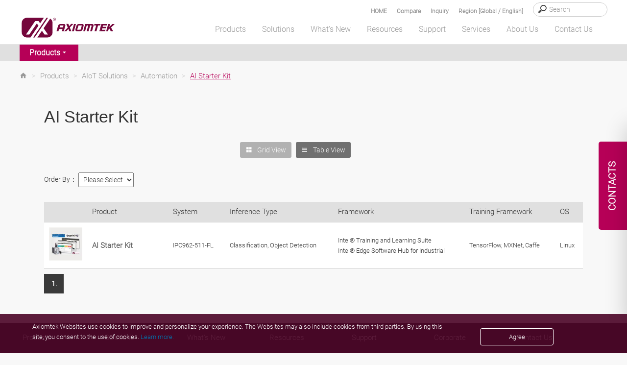

--- FILE ---
content_type: text/html; charset=utf-8
request_url: https://www.axiomtek.com/Default.aspx?MenuId=Products&FunctionId=ProductInfo&Cat=380&C=AI+Starter+Kit
body_size: 63751
content:


<!DOCTYPE html>

<html>
<head><meta http-equiv="Content-Type" content="text/html; charset=utf-8" /><title>
	AI Starter Kit - Axiomtek
</title><meta charset="utf-8" /><meta name="viewport" content="width=device-width, initial-scale=1" /><meta http-equiv="X-UA-Compatible" content="IE=edge" /><link rel="canonical" href="https://www.axiomtek.com/Default.aspx?MenuId=Products&amp;FunctionId=ProductInfo&amp;Cat=380&amp;C=AI+Starter+Kit" /><link rel="stylesheet" href="/bower_components/mdi/css/materialdesignicons.min.css" /><link href="/dist/css/bootstrap.min.css?1215" rel="stylesheet" /><link href="https://cdn.jsdelivr.net/npm/bootstrap@5.2.0-beta1/dist/css/bootstrap.min.css" rel="stylesheet" integrity="sha384-0evHe/X+R7YkIZDRvuzKMRqM+OrBnVFBL6DOitfPri4tjfHxaWutUpFmBp4vmVor" crossorigin="anonymous" /><link rel="stylesheet" href="/css/main.css?0715" /><link rel="stylesheet" type="text/css" href="/css/jquery.fancybox.min.css" />	
    <script src="/JS/jquery.min.js"></script>
	<script type="text/javascript" src="/scripts/jquery-1.12.4.min.js"></script>
    <script src="/dist/js/bootstrap.min.js?12156"></script>
    <script src="/dist/js/axiomtek.js?0905"></script>
	<!-- CSS only -->
    <meta property="og:title" content="AI Starter Kit" /><meta name="description" data-type="string" content="Axiomtek has built an AI Starter Kit capable of detecting multiple defects with a high degree of accuracy. Built with Edge Insights for Industrial—an Intel® software package designed to enable advanced workloads at the edge for industrial applications—the Axiomtek AI Starter Kit was designed to enhance traditional machine vision solutions, using deep learning and edge computing to reduce latency and optimize for cost and power efficiency." /><meta property="og:description" content="Axiomtek has built an AI Starter Kit capable of detecting multiple defects with a high degree of accuracy. Built with Edge Insights for Industrial—an Intel® software package designed to enable advanced workloads at the edge for industrial applications—the Axiomtek AI Starter Kit was designed to enhance traditional machine vision solutions, using deep learning and edge computing to reduce latency and optimize for cost and power efficiency." /><meta property="og:url" content="https://www.axiomtek.com/Default.aspx?MenuId=Products&amp;FunctionId=ProductInfo&amp;Cat=380&amp;C=AI+Starter+Kit" /><meta property="og:locale" content="en-US" /><meta property="og:type" content="website" /><meta property="og:site_name" content="Axiomtek" /><meta name="image" data-type="enum" content="https://www.axiomtek.com/Download/Ptype3/en-US/AI-starter-kit.jpg" /><meta property="og:image" content="https://www.axiomtek.com/Download/Ptype3/en-US/AI-starter-kit.jpg" />
<meta name="description" content="Axiomtek has built an AI Starter Kit capable of detecting multiple defects with a high degree of accuracy. Built with Edge Insights for Industrial—an Intel® software package designed to enable advanced workloads at the edge for industrial applications—the Axiomtek AI Starter Kit was designed to enhance traditional machine vision solutions, using deep learning and edge computing to reduce latency and optimize for cost and power efficiency." />
<meta name="keywords" data-type="string" content="AI Starter Kit" /><meta name="keywords" content="AI Starter Kit" />
<meta name="google-site-verification" content="e28RyrY3Yu5ZqsUQ8IdY3Y4VuLw81jNljTTAjtQwD8I" />

    <script type="text/javascript" src="/scripts/MM_function.js"></script>
    
	
    <meta name="msvalidate.01" content="AA9F737F9F706F0645046EAF3FE36ACE" />
    <script src="/scripts/LeftMenu.js" type="text/javascript"></script>
    <script type="text/javascript" src="/scripts/jquery.easing.1.3.js"></script>
    <script type="text/javascript" src="/scripts/jquery.cycle.all.js"></script>
    <script type="text/javascript" src="/scripts/jquery.session.js"></script>
    <script type="text/javascript" src="/scripts/jquery.cookie.js"></script>
    <script type="text/javascript" src="/scripts/jquery_cookie.js"></script>
    <script type="text/javascript" src="/scripts/addEventListener-polyfill.js"></script>
    <script type="text/javascript" src="/scripts/ProoductInquireList.js"></script>
    <script type="text/javascript" src="/scripts/jquery.fancybox.min.js"></script>
    <script src="dist/js/gsap/EasePack.min.js"></script>
    <script src="dist/js/gsap/TweenMax.min.js"></script>
    <script src="dist/js/gsap/TimelineLite.min.js"></script>
    <script src="dist/js/jQuery.print.min.js"></script>

    <script type="application/ld+json">
	{
	"@context": "https://schema.org",
	"@type": "Organization",
	"name": "Axiomtek",
	"url": "https://www.axiomtek.com",
	"logo": "https://www.axiomtek.com/axiomtek-logo.png",
	"contactPoint": [
	{
	"@type": "ContactPoint",
	"telephone": "+886-2-8646-2111",
	"contactType": "sales"
	}
	],
	"sameAs": [
	"https://www.facebook.com/Axiomtek",
	"https://www.linkedin.com/company/axiomtek",
    “https://twitter.com/Axiomtek”,
    "https://www.youtube.com/c/AxiomtekChannel",
	“https://www.instagram.com/axiomtek”
	]
	}
	</script>

<!-- Google tag (gtag.js) -->
<script async src="https://www.googletagmanager.com/gtag/js?id=G-E0WQ7P97W0"></script>
<script>
  window.dataLayer = window.dataLayer || [];
  function gtag(){dataLayer.push(arguments);}
  gtag('js', new Date());

  gtag('config', 'G-E0WQ7P97W0');
</script>

<!-- Google Tag Manager -->
<script>(function(w,d,s,l,i){w[l]=w[l]||[];w[l].push({'gtm.start':
new Date().getTime(),event:'gtm.js'});var f=d.getElementsByTagName(s)[0],
j=d.createElement(s),dl=l!='dataLayer'?'&l='+l:'';j.async=true;j.src=
'https://www.googletagmanager.com/gtm.js?id='+i+dl;f.parentNode.insertBefore(j,f);
})(window,document,'script','dataLayer','GTM-K88M86N');</script>
<!-- End Google Tag Manager -->

<!-- Event snippet for 提交待開發客戶表單 conversion page -->
<script>
window.addEventListener('load', function () {
  document.querySelectorAll('input[id="ContentPlaceHolder1_ctl00_btn_Submit"]').forEach(function(e){
            e.addEventListener('click',function(){
       
                var cname = document.querySelector('input[id="ContentPlaceHolder1_ctl00_txtCompany"]').value;
                var name = document.querySelector('input[id="ContentPlaceHolder1_ctl00_txtName"]').value;
                var email = document.querySelector('input[id="ContentPlaceHolder1_ctl00_txtEmail"]').value;
                var phone = document.querySelector('input[id="ContentPlaceHolder1_ctl00_txtPhone"]').value;
                var veri = document.querySelector('input[id="ContentPlaceHolder1_ctl00_txtValidate"]').value;
                var mailformat = /^\w+([\.-]?\w+)@\w+([\.-]?\w+)(\.\w{2,3})+$/;

                if( email!="" && email.match(mailformat) && cname!="" && name!="" && phone!="" && veri!=""){
                 gtag('set', 'user_data', {
                            'email': email
                        });
                     
                   gtag('event', 'conversion', {'send_to': 'AW-1062460691/E23TCLOQtL0DEJO6z_oD'});
                };
      });
   });
});

</script>

<script>
window.addEventListener('load', function(event){
   if(window.location.href.includes('/Default.aspx?MenuId=Information&ItemId=17&C=Sales+Contacts')){
      gtag('event', 'conversion', {'send_to': 'AW-1062460691/zuYTCLaQtL0DEJO6z_oD'});
   }
});
</script>



<link href="/logo_icon.png" rel="SHORTCUT ICON" />

    <!--[if lt IE 9]>
        <script src="/scripts/html5shiv.jss"></script>
 <![endif]-->
 <script type="text/javascript">
        var region = "Global";
       var SearchId = "001629275179705460587:cdqb-u8b88g";
       $(document).ready(function () {
           var ww = $(window).width();
           //======================================
           var c = 0;
           var d = 0;
            checkCPList();
           $(".Invisible-screen-mask").css("display","none");
       });
       function UpdateInquiry() {
          if (document.cookie.indexOf("PList") >= 0) {
              $.ajax({
                  url: '/as_QueryInquiryProducts.aspx',
                  type: 'post',
                  data: {
                      TypeID: 'cookie'
                  },
                  error: function (xhr) {
                      //alert('Ajax request error');
                  },
                  success: function (response) {
                      $("#iqlist").empty();
                      $("#iqlist").html(response)
                      $('#divInquiry').css('display', '');
                  }
              });

          }
      }
      function ShowInquiry(){
          $(".onder_table").slideDown();
          $(".onder_table2").slideUp();
          $(".Invisible-screen-mask").css("display","block");
      }
      function ShowCompare(){
          $(".onder_table").slideUp();
          $(".onder_table2").slideDown();
          $(".Invisible-screen-mask").css("display","block");
      }
      function HideCompare(){
          $(".onder_table2").slideUp();
              $(".Invisible-screen-mask").css("display","none");
          //setTimeout("$('.onder_table').slideUp()",1500);
          //console.log("111");
      }
      function HideInquiry(){
          $(".onder_table").slideUp();
          $(".onder_table2").slideUp();
          $(".Invisible-screen-mask").css("display","none");
          //setTimeout("$('.onder_table').slideUp()",1500);
          //console.log("111");
      }
      function HideInquiry2(){
          $(".onder_table").slideUp();
              $(".Invisible-screen-mask").css("display","none");
          //console.log("222");
          //setTimeout("$('.onder_table').slideUp()",1000);
          //console.log("aa");
      }
      $(function(){
           $(".onder_table").slideUp();
           //console.log("onder_table");
           //inquiry
           $(".Invisible-screen-mask").click(function(evt) {
               if($(evt.target).parents(".onder_table").length==0 && evt.target.id != "search_text" && evt.target.id != "hember3" && evt.target.id != "num_iq" &&
                   evt.target.id != "aaa2" && evt.target.id != "aaa" && evt.target.id != "cbInquire" && evt.target.id != "showaaa" && evt.target.id != "onder_table") {
                   $('.onder_table').slideUp();
                   $(".Invisible-screen-mask").css("display","none");
               }
           });
       });

       $(function(){
           $(".onder_table2").slideUp();
           //compare
           $(".Invisible-screen-mask").click(function(evt) {
               if($(evt.target).parents(".onder_table2").length==0 && evt.target.id != "search_text2" && evt.target.id != "hember4" && evt.target.id != "num_cp" && evt.target.id != "cplisthref" &&
                   evt.target.id != "bbb2" && evt.target.id != "bbb" && evt.target.id != "cbCompare" && evt.target.id != "showbbb" && evt.target.id != "onder_table2") {
                   $('.onder_table2').slideUp();
                   $(".Invisible-screen-mask").css("display","none");
               }
           });
       });
       $(document).ready(function () {
           $(".deleterplist").click(function () {
               var rpid = "";
               if (rpid == "") {
                   rpid = $(this).parent().find("input").val();
               }
               //console.log("bb");

               delPList(rpid);
           });
           $(".deleterplist2").click(function () {
               var rpid2 = "";
               if (rpid2 == "") {
                   rpid2 = $(this).parent().find("#pid2").val();
               }
               //console.log("aa");

               delCPList(rpid2);
           });
       });
        </script>
</head>
<body>
<!-- Google Tag Manager (noscript) -->
<noscript><iframe src="https://www.googletagmanager.com/ns.html?id=GTM-K88M86N"
height="0" width="0" style="display:none;visibility:hidden"></iframe></noscript>
<!-- End Google Tag Manager (noscript) -->
<div class="contact_tab en-US">
   <span id="contact_ttb"><div class="dekbguu">CONTACTS</div>

<div class="kon_takt_box">
<div class="eeb">
<div class="eeb_cont">
<div class="hotline_white">
<div class="hotline_title">Head Office</div>

<div class="hotline_x_font_margin">
<address>8F., No.55, Nanxing Road,<br />
Xizhi District, New Taipei City<br />
221, Taiwan</address>
</div>

<div class="hotline_x_font_margin">Tel: +886-2-8646-2111<br />
E-Mail: <span class="ax_red"><a class="cmail" href="mailto:info@axiomtek.com.tw">info@axiomtek.com.tw</a></span></div>

<div class="hotline_x_font_margin"><a href="/Default.aspx?MenuId=Information&amp;ItemId=17&amp;C=Sales+Contacts"><b><u>See all our offices</u></b></a></div>
</div>

<div class="hotline_gray">
<div class="hotline_title">Sales and Quotation</div>

<div class="hotline_x_font">Thank you for your interest in Axiomtek. For more information about our products or to request a quote, please complete the inquiry form and we will get back to you as soon as possible.</div>

<div class="hotline_x_btn"><strong><a class="cbtn" href="/Default.aspx?MenuId=Products&amp;FunctionId=Inquiry">INQUIRY FORM</a></strong></div>
</div>
</div>
</div>
</div>
</span>
</div>
    <header class="fixed">
        <div class="search_bg" id="search_bg">
            <div class="wrapper">
                <div class="search_font">
                    <div class="search_box">
                        <input type="search" placeholder="Search" id="HeaderSearch" onkeydown="if (event.keyCode==13){ checkSearchType() }"/>
                    </div>
		    <div class="search_text"><a data-fancybox data-src="#hidden-content-a" href="javascript:;">Region [Global / English]</a></div>
                    <div class="search_text" id="search_text"><a href="#" id="aaa" onclick="ShowInquiry()"  onmouseover="UpdateInquiry()">Inquiry
                        <span class="cplistcolor" id="num_iq"></span></a></div>
                    <div class="search_text" id="search_text2"><a href="#" onclick="ShowCompare()" id="cplisthref">Compare
                        <span class="cplistcolor" id="num_cp"></span></a></div>
                    <div class="search_text"><a href="/">HOME</a></div>
                </div>
            </div>
        </div>
        <div id="onder_table2" class="onder_table2" style="display:none" >
            <div class="onder_test2" id="onder_test2">
            </div>
			<div class="cpbtn">
                 <button type="button" id="bbb1" class="btn btn-red selecinq btnmargin" onclick="HideCompare()">MORE</button>
                 <button type="button" id="bbb2" class="btn btn-bkgray selecinq btnmargin" onclick="javascript:window.location='/Default.aspx?MenuId=Products&FunctionId=CompareList'">NEXT</button>
			</div>

        </div>
        <div id="onder_table" class="onder_table" style="display:none" >
            <div class="onder_test">
            </div>
                <!--     -->
                     <button type="button" id="aaa1" class="btn btn-red selecinq btnmargin" onclick="HideInquiry2()">MORE</button>
                     <button type="button" id="aaa2" class="btn btn-bkgray selecinq btnmargin" onclick="javascript:window.location='/Default.aspx?MenuId=Products&FunctionId=Inquiry'">NEXT</button>

        </div>

        <div class="wrapper">
            <div class="header_container">
                <div class="logo">
                    <a href="/"><img src="/images/axiomtek_logo.svg" alt="Axiomtek logo"></a>
                </div>
                <div id="hember_id">
                  <div class="hember"><img src="images/menu.png"></div>
                  <div class="hember2"><img src="images/menu2.png"></div>
                  <div class="hember3"><a href="#" onclick="ShowInquiry()" onmouseover="UpdateInquiry()"><p id="num_iq2"></p><img src="images/menu3.svg" id="hember3"/></a></div>
                  <div class="hember4"><a href="#" onclick="ShowCompare()"><p id="num_cp2"></p><img src="images/menu4.svg"  id="hember4"/></a></div>
                </div>

                <div class="backtop">
                    <a href="#" class="abgne_gotoheader">
                        <img src="images/top.svg" />
                    </a>
                </div>
                <nav>
                    <ul class="top-menu" id="top-menu" style=margin-bottom:0;>
                        <li class="mx_btn" id="MENU1" onmouseover="HideInquiry()" data-link="/Default.aspx?MenuId=Products&FunctionId=ProductsIndex"><a id="linkmm_1" >Products</a>
                            <div class="menu_header" id="SUB1">
                                <div class="menu_box_header">
                                    <div class="wrapper2">
                                        <div class="head_bg">
                                            <ul>
                                                
                                                      <li class="first">
                                                        <a id="linkmm_1" onmouseover="getProductInfo(202);" href="/Default.aspx?MenuId=Products&FunctionId=ProductMain&Cat=202&C=Boards & Modules">Boards & Modules</a>
                                                      </li>
                                                    
                                                      <li class="">
                                                        <a id="linkmm_2" onmouseover="getProductInfo(209);" href="/Default.aspx?MenuId=Products&FunctionId=ProductMain&Cat=209&C=Systems & Platforms">Systems & Platforms</a>
                                                      </li>
                                                    
                                                      <li class="">
                                                        <a id="linkmm_3" onmouseover="getProductInfo(215);" href="/Default.aspx?MenuId=Products&FunctionId=ProductMain&Cat=215&C=Industrial Panel PCs">Industrial Panel PCs</a>
                                                      </li>
                                                    
                                                      <li class="">
                                                        <a id="linkmm_4" onmouseover="getProductInfo(276);" href="/Default.aspx?MenuId=Products&FunctionId=ProductMain&Cat=276&C=AIoT Solutions">AIoT Solutions</a>
                                                      </li>
                                                    
                                            </ul>
                                        </div>
                                        <div class="head_bg2" id="MainMenu_sub">
                                            <!--m1-->
                                            
                                                    <ul>
<li class="head_title"><a href="/Default.aspx?MenuId=Products&FunctionId=ProductCat&Cat=204&C=Industrial+&+Embedded+Motherboard">Industrial & Embedded Motherboard</a></li>
<li class="subthird"><a href="/Default.aspx?MenuId=Products&FunctionId=ProductInfo&Cat=138&C=ATX+Motherboard">ATX Motherboard</a></li>
<li class="subthird"><a href="/Default.aspx?MenuId=Products&FunctionId=ProductInfo&Cat=397&C=EATX+Motherboard">EATX Motherboard</a></li>
<li class="subthird"><a href="/Default.aspx?MenuId=Products&FunctionId=ProductInfo&Cat=341&C=Micro+ATX+Motherboard">Micro ATX Motherboard</a></li>
<li class="subthird"><a href="/Default.aspx?MenuId=Products&FunctionId=ProductInfo&Cat=136&C=Mini+ITX+Motherboard">Mini ITX Motherboard</a></li>
<li class="subthird"><a href="/Default.aspx?MenuId=Products&FunctionId=ProductInfo&Cat=269&C=Nano-ITX+Embedded+Board">Nano-ITX Embedded Board</a></li>
<li class="subthird"><a href="/Default.aspx?MenuId=Products&FunctionId=ProductInfo&Cat=383&C=1.8-inch+Embedded+Board+">1.6/1.8-inch Embedded Board </a></li>
<li class="subthird"><a href="/Default.aspx?MenuId=Products&FunctionId=ProductInfo&Cat=137&C=Pico-ITX+Embedded+Board">2.5-inch Pico-ITX Board</a></li>
<li class="subthird"><a href="/Default.aspx?MenuId=Products&FunctionId=ProductInfo&Cat=270&C=3.5-inch+Embedded+Board">3.5-inch Embedded Board</a></li>
<li class="subthird"><a href="/Default.aspx?MenuId=Products&FunctionId=ProductInfo&Cat=376&C=Embedded+Vision+Board+">Embedded Vision Board </a></li>
</ul><ul>
<li class="head_title"><a href="/Default.aspx?MenuId=Products&FunctionId=ProductCat&Cat=203&C=System+on+Module">System on Module</a></li>
<li class="subthird"><a href="/Default.aspx?MenuId=Products&FunctionId=ProductInfo&Cat=90&C=COM+Express+Type+2">COM Express Type 2</a></li>
<li class="subthird"><a href="/Default.aspx?MenuId=Products&FunctionId=ProductInfo&Cat=332&C=COM+Express+Type+6">COM Express Type 6</a></li>
<li class="subthird"><a href="/Default.aspx?MenuId=Products&FunctionId=ProductInfo&Cat=356&C=COM+Express+Type+7">COM Express Type 7 </a></li>
<li class="subthird"><a href="/Default.aspx?MenuId=Products&FunctionId=ProductInfo&Cat=333&C=COM+Express+Type+10">COM Express Type 10</a></li>
<li class="subthird"><a href="/Default.aspx?MenuId=Products&FunctionId=ProductInfo&Cat=339&C=Qseven">Qseven</a></li>
<li class="subthird"><a href="/Default.aspx?MenuId=Products&FunctionId=ProductInfo&Cat=342&C=SMARC">SMARC</a></li>
</ul><ul>
<li class="head_title"><a href="/Default.aspx?MenuId=Products&FunctionId=ProductCat&Cat=206&C=PICMG+Single+Board+Computer">PICMG Single Board Computer</a></li>
<li class="subthird"><a href="/Default.aspx?MenuId=Products&FunctionId=ProductInfo&Cat=188&C=PICMG+1.3+Full-size+SBC">PICMG 1.3 Full-size SBC</a></li>
<li class="subthird"><a href="/Default.aspx?MenuId=Products&FunctionId=ProductInfo&Cat=246&C=PICMG+1.3+Half-size+SBC">PICMG 1.3 Half-size SBC</a></li>
</ul><ul>
<li class="head_title"><a href="/Default.aspx?MenuId=Products&FunctionId=ProductCat&Cat=207&C=Add-on-Card+&+Peripheral">Add-on-Card & Peripheral</a></li>
<li class="subthird"><a href="/Default.aspx?MenuId=Products&FunctionId=ProductInfo&Cat=300&C=PoE+Module">PoE Module</a></li>
<li class="subthird"><a href="/Default.aspx?MenuId=Products&FunctionId=ProductInfo&Cat=319&C=I%2fO+Board">I/O Board</a></li>
<li class="subthird"><a href="/Default.aspx?MenuId=Products&FunctionId=ProductInfo&Cat=318&C=Mini+PCI+Express+Module">PCI Express Mini Module</a></li>
<li class="subthird"><a href="/Default.aspx?MenuId=Products&FunctionId=ProductInfo&Cat=194&C=Converter+Board">Converter Board</a></li>
<li class="subthird"><a href="/Default.aspx?MenuId=Products&FunctionId=ProductInfo&Cat=345&C=PCI+Express+Card">PCI Express Card</a></li>
<li class="subthird"><a href="/Default.aspx?MenuId=Products&FunctionId=ProductInfo&Cat=377&C=M.2+Key+E+Module">M.2 Key E Module</a></li>
</ul><ul>
<li class="head_title"><a href="/Default.aspx?MenuId=Products&FunctionId=ProductCat&Cat=343&C=Intel+Smart+Display+Module">Intel® Smart Display Module</a></li>
<li class="subthird"><a href="/Default.aspx?MenuId=Products&FunctionId=ProductInfo&Cat=344&C=Intel+SDM+Small">Intel® SDM Small</a></li>
<li class="subthird"><a href="/Default.aspx?MenuId=Products&FunctionId=ProductInfo&Cat=366&C=Intel+SDM+Large">Intel® SDM Large</a></li>
</ul>
                                                
                                                    
                                                
                                                    
                                                
                                                    
                                                
                                            <!--m1;end-->
                                        </div>
                                    </div>
                                </div>
                            </div>
                        </li>

                        <li class="mx_btn" id="MENU2" onmouseover="HideInquiry()" data-link="/Default.aspx?MenuId=Solutions&FunctionId=SolutionMore&ItemId=11&Title=More+Solutions"><a id="linkmm_f" >Solutions</a>
                            <div class="menu_header" id="SUB2">
                                <div class="menu_box_header">
                                    <div class="wrapper2">
                                        <div class="head_bg">
                                            <ul>
                                                
                                                        <li class="menu2Cate">
                                                            <a href="/Default.aspx?MenuId=Solutions&ItemId=339&Title=Edge+AI+Solutions"  >Edge AI Solutions</a>
                                                            <input type="hidden" id="getScid" value="339"/>
                                                        </li>
                                                    
                                                        <li class="menu2Cate">
                                                            <a href="/Default.aspx?MenuId=Solutions&ItemId=2&Title=Industrial+Automation"  >Industrial Automation</a>
                                                            <input type="hidden" id="getScid" value="2"/>
                                                        </li>
                                                    
                                                        <li class="menu2Cate">
                                                            <a href="/Default.aspx?MenuId=Solutions&ItemId=5&Title=Transportation"  >Transportation</a>
                                                            <input type="hidden" id="getScid" value="5"/>
                                                        </li>
                                                    
                                                        <li class="menu2Cate">
                                                            <a href="/Default.aspx?MenuId=Solutions&ItemId=10&Title=Medical+Solutions"  >Medical Solutions</a>
                                                            <input type="hidden" id="getScid" value="10"/>
                                                        </li>
                                                    
                                                        <li class="menu2Cate">
                                                            <a href="/Default.aspx?MenuId=Solutions&ItemId=1&Title=Retail+Solutions"  >Retail Solutions</a>
                                                            <input type="hidden" id="getScid" value="1"/>
                                                        </li>
                                                    
                                                        <li class="menu2Cate">
                                                            <a href="/Default.aspx?MenuId=Solutions&ItemId=6&Title=Power+and+Energy"  >Power and Energy</a>
                                                            <input type="hidden" id="getScid" value="6"/>
                                                        </li>
                                                    
                                                        <li class="menu2Cate">
                                                            <a href="/Default.aspx?MenuId=Solutions&ItemId=9&Title=Networking+&+Communication"  >Networking & Communication</a>
                                                            <input type="hidden" id="getScid" value="9"/>
                                                        </li>
                                                    
                                                        <li class="menu2Cate">
                                                            <a href="http://gaming.axiomtek.com/?" target="_blank"  >Gaming Solutions</a>
                                                            <input type="hidden" id="getScid" value="7"/>
                                                        </li>
                                                    
                                            </ul>
                                        </div>
                                        <div class="head_bg2" id="SolutionMenu_sub">
                                            
                                                    <div id="339" class="Getsolu" style="display:none"><ul class="menu_praduct_width "><li><a href="/Default.aspx?MenuId=Solutions&FunctionId=SolutionView&ItemId=3250&Title=AI in Waste Management and Recycling">AI in Waste Management and Recycling</a></li><li><a href="/Default.aspx?MenuId=Solutions&FunctionId=SolutionView&ItemId=3239&Title=AI and Automation in the Food and Beverage Industry">AI and Automation in the Food and Beverage Industry</a></li><li><a href="/Default.aspx?MenuId=Solutions&FunctionId=SolutionView&ItemId=3229&Title=Edge AI Optimizes Airport Baggage Management">Edge AI Optimizes Airport Baggage Management</a></li><li><a href="/Default.aspx?MenuId=Solutions&FunctionId=SolutionView&ItemId=3133&Title=Edge-AI and IoT Based Wildfire Prediction and Real-time Flood Monitoring Systems">Edge-AI and IoT Based Wildfire Prediction and Real-time Flood Monitoring Systems</a></li><li><a href="/Default.aspx?MenuId=Solutions&FunctionId=SolutionView&ItemId=3004&Title=Smart Office Solutions">Smart Office Solutions</a></li><li><a href="/Default.aspx?MenuId=Solutions&FunctionId=SolutionView&ItemId=2937&Title=Edge Computing and AI in Improving Public Safety">Edge Computing and AI in Improving Public Safety</a></li><li><a href="/Default.aspx?MenuId=Solutions&FunctionId=SolutionView&ItemId=2861&Title=Edge AI GPU Computing">Edge AI GPU Computing</a></li><li><a href="/Default.aspx?MenuId=Solutions&FunctionId=SolutionView&ItemId=2829&Title=Identity Management">Identity Management</a></li><li><a href="/Default.aspx?MenuId=Solutions&FunctionId=SolutionView&ItemId=2807&Title=Edge AI Platforms">Edge AI Platforms</a></li><li><a href="/Default.aspx?MenuId=Solutions&FunctionId=SolutionView&ItemId=2777&Title=Warehouse Automation">Warehouse Automation</a></li><li><a href="/Default.aspx?MenuId=Solutions&FunctionId=SolutionView&ItemId=2747&Title=Realizing Smart Agriculture">Realizing Smart Agriculture</a></li><li><a href="/Default.aspx?MenuId=Solutions&FunctionId=SolutionView&ItemId=2708&Title=The Future of Retail, Hospitality and QSR Industries">The Future of Retail, Hospitality and QSR Industries</a></li><li><a href="/Default.aspx?MenuId=Solutions&FunctionId=SolutionView&ItemId=2616&Title=Service Robots">Service Robots</a></li><li><a href="/Default.aspx?MenuId=Solutions&FunctionId=SolutionView&ItemId=2585&Title=Autonomous Machines ">Autonomous Machines </a></li><li><a href="/Default.aspx?MenuId=Solutions&FunctionId=SolutionView&ItemId=2449&Title=Smart City Surveillance">Smart City Surveillance</a></li><li><a href="/Default.aspx?MenuId=Solutions&FunctionId=SolutionView&ItemId=2429&Title=Smart City Solutions">Smart City Solutions</a></li></ul><ul class="solright"><h2 class="menu-marginbottom">Recommended Products</h2><div class="men_box"><div class="men_pic"><img src="/Download/ptype3/en-US/M_AI-Edge-System.jpg"/></div><div class="men_lista"><a href="/Default.aspx?MenuId=Products&FunctionId=ProductInfo&Cat=350&C=Edge AI System">Edge AI System</a></div></div><div class="men_box"><div class="men_pic"><img src="/Download/ptype3/en-US/M_NVIDIA-Jetson-Systems.jpg"/></div><div class="men_lista"><a href="/Default.aspx?MenuId=Products&FunctionId=ProductInfo&Cat=399&C=NVIDIA Jetson Systems">NVIDIA Jetson Systems</a></div></div><div class="men_box"><div class="men_pic"><img src="/Download/ptype3/en-US/M_GPU-Edge-Computer.jpg"/></div><div class="men_lista"><a href="/Default.aspx?MenuId=Products&FunctionId=ProductInfo&Cat=401&C=GPU Edge Computers">GPU Edge Computers</a></div></div><div class="men_box"><div class="men_pic"><img src="/Download/ptype3/en-US/M_GPU-Workstation.jpg"/></div><div class="men_lista"><a href="/Default.aspx?MenuId=Products&FunctionId=ProductInfo&Cat=400&C=GPU Workstation">GPU Workstation</a></div></div><div class="men_box"><div class="men_pic"><img src="/Download/ptype3/en-US/M_Gateway.jpg"/></div><div class="men_lista"><a href="/Default.aspx?MenuId=Products&FunctionId=ProductInfo&Cat=297&C=Industrial IoT Gateway">Industrial IoT Gateway</a></div></div></ul></div>
                                                
                                                    <div id="2" class="Getsolu" style="display:none"><ul class="menu_praduct_width "><li><a href="/Default.aspx?MenuId=Solutions&FunctionId=SolutionView&ItemId=3219&Title=Unlocking the Future of Smart Buildings with IoT-Based Technology">Unlocking the Future of Smart Buildings with IoT-Based Technology</a></li><li><a href="/Default.aspx?MenuId=Solutions&FunctionId=SolutionView&ItemId=3113&Title=March to Mining 4.0: How Autonomous Robots and IoT Change the Industry">March to Mining 4.0: How Autonomous Robots and IoT Change the Industry</a></li><li><a href="/Default.aspx?MenuId=Solutions&FunctionId=SolutionView&ItemId=3093&Title=Smart Weather Monitoring">Smart Weather Monitoring</a></li><li><a href="/Default.aspx?MenuId=Solutions&FunctionId=SolutionView&ItemId=3068&Title=Heavy-Duty Autonomous Vehicles">Heavy-Duty Autonomous Vehicles</a></li><li><a href="/Default.aspx?MenuId=Solutions&FunctionId=SolutionView&ItemId=3017&Title=Wastewater Treatment and Recycling">Wastewater Treatment and Recycling</a></li><li><a href="/Default.aspx?MenuId=Solutions&FunctionId=SolutionView&ItemId=2994&Title=Carbon Emission Tracking Solution">Carbon Emission Tracking Solution</a></li><li><a href="/Default.aspx?MenuId=Solutions&FunctionId=SolutionView&ItemId=2915&Title=AMR Builder Package">AMR Builder Package</a></li><li><a href="/Default.aspx?MenuId=Solutions&FunctionId=SolutionView&ItemId=2905&Title=Maximize Operational Efficiency with Smart Manufacturing">Maximize Operational Efficiency with Smart Manufacturing</a></li><li><a href="/Default.aspx?MenuId=Solutions&FunctionId=SolutionView&ItemId=2875&Title=High-Performance Computing for Advanced Manufacturing">High-Performance Computing for Advanced Manufacturing</a></li><li><a href="/Default.aspx?MenuId=Solutions&FunctionId=SolutionView&ItemId=2565&Title=HMI Solution for Food Processing">HMI Solution for Food Processing</a></li><li><a href="/Default.aspx?MenuId=Solutions&FunctionId=SolutionView&ItemId=2509&Title=Mask Aligner for Semiconductor Lithography">Mask Aligner for Semiconductor Lithography</a></li><li><a href="/Default.aspx?MenuId=Solutions&FunctionId=SolutionView&ItemId=2499&Title=Intelligent Automation with AIoT">Intelligent Automation with AIoT</a></li><li><a href="/Default.aspx?MenuId=Solutions&FunctionId=SolutionView&ItemId=2439&Title=Autonomous Mobile Robot Solution">Autonomous Mobile Robot Solution</a></li><li><a href="/Default.aspx?MenuId=Solutions&FunctionId=SolutionView&ItemId=2419&Title=Personal Protection Equipment Detection ">Personal Protection Equipment Detection </a></li><li><a href="/Default.aspx?MenuId=Solutions&FunctionId=SolutionView&ItemId=2410&Title=Smart Packaging">Smart Packaging</a></li><li><a href="/Default.aspx?MenuId=Solutions&FunctionId=SolutionView&ItemId=2045&Title=Smart Manufacturing">Smart Manufacturing</a></li></ul><ul class="solright"><h2 class="menu-marginbottom">Recommended Products</h2><div class="men_box"><div class="men_pic"><img src="/Download/ptype3/en-US/M_GOT300.jpg"/></div><div class="men_lista"><a href="/Default.aspx?MenuId=Products&FunctionId=ProductInfo&Cat=243&C=Rugged Fanless Touch Panel PC">Rugged Fanless Touch Panel PC</a></div></div><div class="men_box"><div class="men_pic"><img src="/Download/ptype3/en-US/M_GOT800.jpg"/></div><div class="men_lista"><a href="/Default.aspx?MenuId=Products&FunctionId=ProductInfo&Cat=301&C=Stainless Touch Panel PC">Stainless Touch Panel PC</a></div></div><div class="men_box"><div class="men_pic"><img src="/Download/ptype3/en-US/M_IPC.jpg"/></div><div class="men_lista"><a href="/Default.aspx?MenuId=Products&FunctionId=ProductInfo&Cat=261&C=Industrial System">Industrial System</a></div></div><div class="men_box"><div class="men_pic"><img src="/Download/ptype3/en-US/M_eBOX.jpg"/></div><div class="men_lista"><a href="/Default.aspx?MenuId=Products&FunctionId=ProductInfo&Cat=144&C=Fanless Embedded System">Fanless Embedded System</a></div></div><div class="men_box"><div class="men_pic"><img src="/Download/ptype3/en-US/M_ICO.jpg"/></div><div class="men_lista"><a href="/Default.aspx?MenuId=Products&FunctionId=ProductInfo&Cat=134&C=DIN-Rail Embedded System">DIN-Rail Embedded System</a></div></div></ul></div>
                                                
                                                    <div id="5" class="Getsolu" style="display:none"><ul class="menu_praduct_width "><li><a href="/Default.aspx?MenuId=Solutions&FunctionId=SolutionView&ItemId=3323&Title=Enhancing Train Station Safety with Edge AI and IoT">Enhancing Train Station Safety with Edge AI and IoT</a></li><li><a href="/Default.aspx?MenuId=Solutions&FunctionId=SolutionView&ItemId=3302&Title=Railway Safety Solutions by AI, Firewall, and Diagnosis">Railway Safety Solutions by AI, Firewall, and Diagnosis</a></li><li><a href="/Default.aspx?MenuId=Solutions&FunctionId=SolutionView&ItemId=3271&Title=Empowering Cross-Border Rail Connectivity with Intelligent Communication Systems">Empowering Cross-Border Rail Connectivity with Intelligent Communication Systems</a></li><li><a href="/Default.aspx?MenuId=Solutions&FunctionId=SolutionView&ItemId=3208&Title=Upgrading Smart Parking with AI and IoT Technology">Upgrading Smart Parking with AI and IoT Technology</a></li><li><a href="/Default.aspx?MenuId=Solutions&FunctionId=SolutionView&ItemId=3188&Title=Transforming Airport Experiences with Traveler-Centric Smart Technology Solutions">Transforming Airport Experiences with Traveler-Centric Smart Technology Solutions</a></li><li><a href="/Default.aspx?MenuId=Solutions&FunctionId=SolutionView&ItemId=3157&Title=Upgrading Rail Travel Experience by Real-time Video Analysis and IoT Technology">Upgrading Rail Travel Experience by Real-time Video Analysis and IoT Technology</a></li><li><a href="/Default.aspx?MenuId=Solutions&FunctionId=SolutionView&ItemId=3147&Title=Revolutionizing Smart Fleet Management with Computer Vision and IoT">Revolutionizing Smart Fleet Management with Computer Vision and IoT</a></li><li><a href="/Default.aspx?MenuId=Solutions&FunctionId=SolutionView&ItemId=3058&Title=Enhancing Rail Safety">Enhancing Rail Safety</a></li><li><a href="/Default.aspx?MenuId=Solutions&FunctionId=SolutionView&ItemId=2926&Title=Next Generation of AI Roadway Solutions">Next Generation of AI Roadway Solutions</a></li><li><a href="/Default.aspx?MenuId=Solutions&FunctionId=SolutionView&ItemId=2728&Title=Smart Ports">Smart Ports</a></li><li><a href="/Default.aspx?MenuId=Solutions&FunctionId=SolutionView&ItemId=2718&Title=Intelligent Surveillance System in Metro">Intelligent Surveillance System in Metro</a></li><li><a href="/Default.aspx?MenuId=Solutions&FunctionId=SolutionView&ItemId=2646&Title=Automate Traffic Law Enforcement ">Automate Traffic Law Enforcement </a></li><li><a href="/Default.aspx?MenuId=Solutions&FunctionId=SolutionView&ItemId=2595&Title=Automated License Plate Recognition Parking Solution">Automated License Plate Recognition Parking Solution</a></li><li><a href="/Default.aspx?MenuId=Solutions&FunctionId=SolutionView&ItemId=2255&Title=Rolling Stock Surveillance and Controls">Rolling Stock Surveillance and Controls</a></li><li><a href="/Default.aspx?MenuId=Solutions&FunctionId=SolutionView&ItemId=2148&Title=Mass Transit & Transportation Infrastructure">Mass Transit & Transportation Infrastructure</a></li><li><a href="/Default.aspx?MenuId=Solutions&FunctionId=SolutionView&ItemId=2118&Title=Smart Transport">Smart Transport</a></li></ul><ul class="solright"><h2 class="menu-marginbottom">Recommended Products</h2><div class="men_box"><div class="men_pic"><img src="/Download/ptype3/en-US/M_tBOX.jpg"/></div><div class="men_lista"><a href="/Default.aspx?MenuId=Products&FunctionId=ProductInfo&Cat=368&C=Transportation Embedded System">Transportation Embedded System</a></div></div><div class="men_box"><div class="men_pic"><img src="/Download/ptype3/en-US/M_eBOX.jpg"/></div><div class="men_lista"><a href="/Default.aspx?MenuId=Products&FunctionId=ProductInfo&Cat=144&C=Fanless Embedded System">Fanless Embedded System</a></div></div><div class="men_box"><div class="men_pic"><img src="/Download/ptype3/en-US/M_ICO.jpg"/></div><div class="men_lista"><a href="/Default.aspx?MenuId=Products&FunctionId=ProductInfo&Cat=134&C=DIN-Rail Embedded System">DIN-Rail Embedded System</a></div></div><div class="men_box"><div class="men_pic"><img src="/Download/ptype3/en-US/M_GOT700.jpg"/></div><div class="men_lista"><a href="/Default.aspx?MenuId=Products&FunctionId=ProductInfo&Cat=337&C=Transportation Panel PC">Transportation Panel PC</a></div></div><div class="men_box"><div class="men_pic"><img src="/Download/ptype3/en-US/M_P6105.jpg"/></div><div class="men_lista"><a href="/Default.aspx?MenuId=Products&FunctionId=ProductInfo&Cat=338&C=Transportation Monitor">Transportation Monitor</a></div></div></ul></div>
                                                
                                                    <div id="10" class="Getsolu" style="display:none"><ul class="menu_praduct_width "><li><a href="/Default.aspx?MenuId=Solutions&FunctionId=SolutionView&ItemId=3198&Title=Transforming Emergency Medical Services with Connected Ambulances">Transforming Emergency Medical Services with Connected Ambulances</a></li><li><a href="/Default.aspx?MenuId=Solutions&FunctionId=SolutionView&ItemId=3178&Title=The Transformative Role of AI Imaging in Modern Healthcare">The Transformative Role of AI Imaging in Modern Healthcare</a></li><li><a href="/Default.aspx?MenuId=Solutions&FunctionId=SolutionView&ItemId=2849&Title=Customized Medical Solutions">Customized Medical Solutions</a></li><li><a href="/Default.aspx?MenuId=Solutions&FunctionId=SolutionView&ItemId=2575&Title=Precision Medicine">Precision Medicine</a></li><li><a href="/Default.aspx?MenuId=Solutions&FunctionId=SolutionView&ItemId=2548&Title=Scalable Medical-Grade Embedded Computers">Scalable Medical-Grade Embedded Computers</a></li><li><a href="/Default.aspx?MenuId=Solutions&FunctionId=SolutionView&ItemId=2489&Title=AI in Medical Imaging">AI in Medical Imaging</a></li><li><a href="/Default.aspx?MenuId=Solutions&FunctionId=SolutionView&ItemId=2459&Title=Laboratory and Diagnostic Solutions">Laboratory and Diagnostic Solutions</a></li><li><a href="/Default.aspx?MenuId=Solutions&FunctionId=SolutionView&ItemId=2371&Title=Health Facility Kiosk">Health Facility Kiosk</a></li><li><a href="/Default.aspx?MenuId=Solutions&FunctionId=SolutionView&ItemId=2361&Title=Emerging Medical Device Technologies">Emerging Medical Device Technologies</a></li><li><a href="/Default.aspx?MenuId=Solutions&FunctionId=SolutionView&ItemId=2342&Title=Edge Computing in Healthcare">Edge Computing in Healthcare</a></li><li><a href="/Default.aspx?MenuId=Solutions&FunctionId=SolutionView&ItemId=2293&Title=Health Facility Solutions">Health Facility Solutions</a></li><li><a href="/Default.aspx?MenuId=Solutions&FunctionId=SolutionView&ItemId=2198&Title=Axiomtek Medical Design Service">Axiomtek Medical Design Service</a></li><li><a href="/Default.aspx?MenuId=Solutions&FunctionId=SolutionView&ItemId=2138&Title=Embedded IoT Solutions for Medical">Embedded IoT Solutions for Medical</a></li><li><a href="/Default.aspx?MenuId=Solutions&FunctionId=SolutionView&ItemId=1996&Title=Medical Drones Push Innovation in the Health Industry">Medical Drones Push Innovation in the Health Industry</a></li><li><a href="/Default.aspx?MenuId=Solutions&FunctionId=SolutionView&ItemId=1817&Title=Computer Solutions for Diagnostic Medical Devices">Computer Solutions for Diagnostic Medical Devices</a></li><li><a href="/Default.aspx?MenuId=Solutions&FunctionId=SolutionView&ItemId=1807&Title=Intelligent Medical Solutions">Intelligent Medical Solutions</a></li></ul><ul class="solright"><h2 class="menu-marginbottom">Recommended Products</h2><div class="men_box"><div class="men_pic"><img src="/Download/ptype3/en-US/M_Medical-System.jpg"/></div><div class="men_lista"><a href="/Default.aspx?MenuId=Products&FunctionId=ProductInfo&Cat=391&C=Medical Box PC">Medical Box PC</a></div></div><div class="men_box"><div class="men_pic"><img src="/Download/ptype3/en-US/M_Medical-Server.jpg"/></div><div class="men_lista"><a href="/Default.aspx?MenuId=Products&FunctionId=ProductInfo&Cat=392&C=Medical Rackmount Server">Medical Rackmount Server</a></div></div><div class="men_box"><div class="men_pic"><img src="/Download/ptype3/en-US/M_MPC.jpg"/></div><div class="men_lista"><a href="/Default.aspx?MenuId=Products&FunctionId=ProductInfo&Cat=159&C=Medical Panel PC">Medical Panel PC</a></div></div><div class="men_box"><div class="men_pic"><img src="/Download/ptype3/en-US/M_CEM_6.jpg"/></div><div class="men_lista"><a href="/Default.aspx?MenuId=Products&FunctionId=ProductInfo&Cat=332&C=COM Express Type 6">COM Express Type 6</a></div></div><div class="men_box"><div class="men_pic"><img src="/Download/ptype3/en-US/M_ITC.jpg"/></div><div class="men_lista"><a href="/Default.aspx?MenuId=Products&FunctionId=ProductInfo&Cat=375&C=Modular Panel PC">Modular Panel PC</a></div></div></ul></div>
                                                
                                                    <div id="1" class="Getsolu" style="display:none"><ul class="menu_praduct_width "><li><a href="/Default.aspx?MenuId=Solutions&FunctionId=SolutionView&ItemId=3333&Title=Elevate Guest Experiences with Smart Hospitality Solutions">Elevate Guest Experiences with Smart Hospitality Solutions</a></li><li><a href="/Default.aspx?MenuId=Solutions&FunctionId=SolutionView&ItemId=3123&Title=Smart Retail Optimizes Sales with Edge AI and IoT Technology">Smart Retail Optimizes Sales with Edge AI and IoT Technology</a></li><li><a href="/Default.aspx?MenuId=Solutions&FunctionId=SolutionView&ItemId=3082&Title=Robots in Fast Food Service">Robots in Fast Food Service</a></li><li><a href="/Default.aspx?MenuId=Solutions&FunctionId=SolutionView&ItemId=3028&Title=Artificial Intelligence Elevates Drive-Thru Sales">Artificial Intelligence Elevates Drive-Thru Sales</a></li><li><a href="/Default.aspx?MenuId=Solutions&FunctionId=SolutionView&ItemId=2817&Title=Customized Self-Service Kiosks for Retail and Hospitality">Customized Self-Service Kiosks for Retail and Hospitality</a></li><li><a href="/Default.aspx?MenuId=Solutions&FunctionId=SolutionView&ItemId=2676&Title=Hospitality Industries">Hospitality Industries</a></li><li><a href="/Default.aspx?MenuId=Solutions&FunctionId=SolutionView&ItemId=2666&Title=Quick-Service Restaurants">Quick-Service Restaurants</a></li><li><a href="/Default.aspx?MenuId=Solutions&FunctionId=SolutionView&ItemId=2636&Title=Advancing Multimedia & Imaging with AMD Solutions">Advancing Multimedia & Imaging with AMD Solutions</a></li><li><a href="/Default.aspx?MenuId=Solutions&FunctionId=SolutionView&ItemId=2626&Title=Smart Vending Machines">Smart Vending Machines</a></li><li><a href="/Default.aspx?MenuId=Solutions&FunctionId=SolutionView&ItemId=2605&Title=Self-Checkout Solutions">Self-Checkout Solutions</a></li><li><a href="/Default.aspx?MenuId=Solutions&FunctionId=SolutionView&ItemId=2401&Title=Smart Retail/QSR/Kiosk Solutions">Smart Retail/QSR/Kiosk Solutions</a></li><li><a href="/Default.aspx?MenuId=Solutions&FunctionId=SolutionView&ItemId=2312&Title=Next Generation Kiosks">Next Generation Kiosks</a></li><li><a href="/Default.aspx?MenuId=Solutions&FunctionId=SolutionView&ItemId=2273&Title=Touchscreen Hygiene in a Post-COVID-19 World">Touchscreen Hygiene in a Post-COVID-19 World</a></li><li><a href="/Default.aspx?MenuId=Solutions&FunctionId=SolutionView&ItemId=2246&Title=Smart Digital Signage Network">Smart Digital Signage Network</a></li><li><a href="/Default.aspx?MenuId=Solutions&FunctionId=SolutionView&ItemId=2188&Title=Retail after COVID-19">Retail after COVID-19</a></li><li><a href="/Default.aspx?MenuId=Solutions&FunctionId=SolutionView&ItemId=2095&Title=In-store Kiosks">In-store Kiosks</a></li></ul><ul class="solright"><h2 class="menu-marginbottom">Recommended Products</h2><div class="men_box"><div class="men_pic"><img src="/Download/ptype3/en-US/M_Kiosk.jpg"/></div><div class="men_lista"><a href="/Default.aspx?MenuId=Products&FunctionId=ProductInfo&Cat=382&C=Self-Service Kiosk">Self-Service Kiosk</a></div></div><div class="men_box"><div class="men_pic"><img src="/Download/ptype3/en-US/M_ITC.jpg"/></div><div class="men_lista"><a href="/Default.aspx?MenuId=Products&FunctionId=ProductInfo&Cat=375&C=Modular Panel PC">Modular Panel PC</a></div></div><div class="men_box"><div class="men_pic"><img src="/Download/ptype3/en-US/M_DSP.jpg"/></div><div class="men_lista"><a href="/Default.aspx?MenuId=Products&FunctionId=ProductInfo&Cat=304&C=Digital Signage Player">Digital Signage Player</a></div></div><div class="men_box"><div class="men_pic"><img src="/Download/ptype3/en-US/M_OPS.jpg"/></div><div class="men_lista"><a href="/Default.aspx?MenuId=Products&FunctionId=ProductInfo&Cat=303&C=OPS Digital Signage Player">OPS Digital Signage Player</a></div></div><div class="men_box"><div class="men_pic"><img src="/Download/ptype3/en-US/M_SDM-L.jpg"/></div><div class="men_lista"><a href="/Default.aspx?MenuId=Products&FunctionId=ProductInfo&Cat=366&C=Intel® SDM Large">Intel® SDM Large</a></div></div></ul></div>
                                                
                                                    <div id="6" class="Getsolu" style="display:none"><ul class="menu_praduct_width "><li><a href="/Default.aspx?MenuId=Solutions&FunctionId=SolutionView&ItemId=3261&Title=Smarter Energy Management for Data Centers">Smarter Energy Management for Data Centers</a></li><li><a href="/Default.aspx?MenuId=Solutions&FunctionId=SolutionView&ItemId=3103&Title=Optimize Solar Energy Management with IoT Technology">Optimize Solar Energy Management with IoT Technology</a></li><li><a href="/Default.aspx?MenuId=Solutions&FunctionId=SolutionView&ItemId=3048&Title=UAV and AI Vision Safeguard Offshore Wind Farm">UAV and AI Vision Safeguard Offshore Wind Farm</a></li><li><a href="/Default.aspx?MenuId=Solutions&FunctionId=SolutionView&ItemId=3038&Title=Elevating Safety for Hydrogen Fuel Cells Infrastructure">Elevating Safety for Hydrogen Fuel Cells Infrastructure</a></li><li><a href="/Default.aspx?MenuId=Solutions&FunctionId=SolutionView&ItemId=2984&Title=IoT Gateway Deployment in the Oil & Gas Industry">IoT Gateway Deployment in the Oil & Gas Industry</a></li><li><a href="/Default.aspx?MenuId=Solutions&FunctionId=SolutionView&ItemId=2895&Title=Smart Charging of Electric Vehicles">Smart Charging of Electric Vehicles</a></li><li><a href="/Default.aspx?MenuId=Solutions&FunctionId=SolutionView&ItemId=2391&Title=Solar Power Battery Management">Solar Power Battery Management</a></li><li><a href="/Default.aspx?MenuId=Solutions&FunctionId=SolutionView&ItemId=2381&Title=Smart Grid Management">Smart Grid Management</a></li><li><a href="/Default.aspx?MenuId=Solutions&FunctionId=SolutionView&ItemId=2332&Title=Solar Energy Monitoring System">Solar Energy Monitoring System</a></li><li><a href="/Default.aspx?MenuId=Solutions&FunctionId=SolutionView&ItemId=2322&Title=Microgrid System">Microgrid System</a></li><li><a href="/Default.aspx?MenuId=Solutions&FunctionId=SolutionView&ItemId=1986&Title=Industrial Computer Solutions for Oil & Gas Industry">Industrial Computer Solutions for Oil & Gas Industry</a></li><li><a href="/Default.aspx?MenuId=Solutions&FunctionId=SolutionView&ItemId=1914&Title=Advancing Electric Vehicle Charging Infrastructure">Advancing Electric Vehicle Charging Infrastructure</a></li><li><a href="/Default.aspx?MenuId=Solutions&FunctionId=SolutionView&ItemId=1867&Title=Axiomtek's Intel RFP Ready Kit">Axiomtek's Intel RFP Ready Kit</a></li><li><a href="/Default.aspx?MenuId=Solutions&FunctionId=SolutionView&ItemId=1680&Title=Smart Energy Control System for IIoT">Smart Energy Control System for IIoT</a></li><li><a href="/Default.aspx?MenuId=Solutions&FunctionId=SolutionView&ItemId=45&Title=Wind Power Automation">Wind Power Automation</a></li><li><a href="/Default.aspx?MenuId=Solutions&FunctionId=SolutionView&ItemId=44&Title=Power Utility">Power Utility</a></li></ul><ul class="solright"><h2 class="menu-marginbottom">Recommended Products</h2><div class="men_box"><div class="men_pic"><img src="/Download/ptype3/en-US/M_ICO.jpg"/></div><div class="men_lista"><a href="/Default.aspx?MenuId=Products&FunctionId=ProductInfo&Cat=134&C=DIN-Rail Embedded System">DIN-Rail Embedded System</a></div></div><div class="men_box"><div class="men_pic"><img src="/Download/ptype3/en-US/M_eBOX.jpg"/></div><div class="men_lista"><a href="/Default.aspx?MenuId=Products&FunctionId=ProductInfo&Cat=144&C=Fanless Embedded System">Fanless Embedded System</a></div></div><div class="men_box"><div class="men_pic"><img src="/Download/ptype3/en-US/M_GOT300.jpg"/></div><div class="men_lista"><a href="/Default.aspx?MenuId=Products&FunctionId=ProductInfo&Cat=243&C=Rugged Fanless Touch Panel PC">Rugged Fanless Touch Panel PC</a></div></div><div class="men_box"><div class="men_pic"><img src="/Download/ptype3/en-US/M_Ethernet-Switches.jpg"/></div><div class="men_lista"><a href="/Default.aspx?MenuId=Products&FunctionId=ProductInfo&Cat=407&C=Industrial Ethernet Switches">Industrial Ethernet Switches</a></div></div></ul></div>
                                                
                                                    <div id="9" class="Getsolu" style="display:none"><ul class="menu_praduct_width "><li><a href="/Default.aspx?MenuId=Solutions&FunctionId=SolutionView&ItemId=3343&Title=AI-Enhanced NGFW for Modern Enterprise Edge Security">AI-Enhanced NGFW for Modern Enterprise Edge Security</a></li><li><a href="/Default.aspx?MenuId=Solutions&FunctionId=SolutionView&ItemId=3168&Title=Strengthening Cybersecurity with XDR: The Role of Industrial-Grade Network Appliances">Strengthening Cybersecurity with XDR: The Role of Industrial-Grade Network Appliances</a></li><li><a href="/Default.aspx?MenuId=Solutions&FunctionId=SolutionView&ItemId=2797&Title=Network Functions Virtualization  Infrastructure (NFVI)">Network Functions Virtualization  Infrastructure (NFVI)</a></li><li><a href="/Default.aspx?MenuId=Solutions&FunctionId=SolutionView&ItemId=2757&Title=Securing OT Network">Securing OT Network</a></li><li><a href="/Default.aspx?MenuId=Solutions&FunctionId=SolutionView&ItemId=2696&Title=5G Edge Server for the Open RAN">5G Edge Server for the Open RAN</a></li><li><a href="/Default.aspx?MenuId=Solutions&FunctionId=SolutionView&ItemId=2686&Title=Network Server for 5G Edge Applications">Network Server for 5G Edge Applications</a></li><li><a href="/Default.aspx?MenuId=Solutions&FunctionId=SolutionView&ItemId=2538&Title=IT/OT Cybersecurity ">IT/OT Cybersecurity </a></li><li><a href="/Default.aspx?MenuId=Solutions&FunctionId=SolutionView&ItemId=2479&Title=Cloud Security with IPS/IDS">Cloud Security with IPS/IDS</a></li><li><a href="/Default.aspx?MenuId=Solutions&FunctionId=SolutionView&ItemId=2352&Title=Industrial Cybersecurity">Industrial Cybersecurity</a></li><li><a href="/Default.aspx?MenuId=Solutions&FunctionId=SolutionView&ItemId=2158&Title=Video Conferencing and Data Centers">Video Conferencing and Data Centers</a></li><li><a href="/Default.aspx?MenuId=Solutions&FunctionId=SolutionView&ItemId=1898&Title=Network Solutions">Network Solutions</a></li><li><a href="/Default.aspx?MenuId=Solutions&FunctionId=SolutionView&ItemId=1660&Title=Network Appliances of the Next Generation">Network Appliances of the Next Generation</a></li><li><a href="/Default.aspx?MenuId=Solutions&FunctionId=SolutionView&ItemId=52&Title=Network Security Management">Network Security Management</a></li><li><a href="/Default.aspx?MenuId=Solutions&FunctionId=SolutionView&ItemId=51&Title=Unified Threat Management">Unified Threat Management</a></li></ul><ul class="solright"><h2 class="menu-marginbottom">Recommended Products</h2><div class="men_box"><div class="men_pic"><img src="/Download/ptype3/en-US/M_Compact-NA.jpg"/></div><div class="men_lista"><a href="/Default.aspx?MenuId=Products&FunctionId=ProductInfo&Cat=232&C=Compact Network Appliance">Compact Network Appliance</a></div></div><div class="men_box"><div class="men_pic"><img src="/Download/ptype3/en-US/M_Rackmount-NA.jpg"/></div><div class="men_lista"><a href="/Default.aspx?MenuId=Products&FunctionId=ProductInfo&Cat=233&C=Rackmount Network Appliance">Rackmount Network Appliance</a></div></div><div class="men_box"><div class="men_pic"><img src="/Download/ptype3/en-US/M_iNA.jpg"/></div><div class="men_lista"><a href="/Default.aspx?MenuId=Products&FunctionId=ProductInfo&Cat=379&C=DIN-Rail Cybersecurity Gateway">DIN-Rail Cybersecurity Gateway</a></div></div><div class="men_box"><div class="men_pic"><img src="/Download/ptype3/en-US/M_LAN-Module.jpg"/></div><div class="men_lista"><a href="/Default.aspx?MenuId=Products&FunctionId=ProductInfo&Cat=235&C=LAN Module">LAN Module</a></div></div></ul></div>
                                                
                                                    <div id="7" class="Getsolu" style="display:none"><ul class="menu_praduct_width gaminghack"><li><a href="http://gaming.axiomtek.com/products.html?menut=1&menu=1" target="_blank" >Gaming Board</a></li><li><a href="http://gaming.axiomtek.com/products.html?menut=1&menu=2" target="_blank" >Gaming System</a></li><li><a href="http://gaming.axiomtek.com/products.html?menut=19" target="_blank" >Player Tracking System</a></li><li><a href="http://gaming.axiomtek.com/products.html?menut=18&menu=27" target="_blank" >MotionDeck</a></li><li><a href="http://gaming.axiomtek.com/products.html?menut=17&menu=28" target="_blank" >Table Game Monitor</a></li><li><a href="http://gaming.axiomtek.com/products_info.html?sn=31" target="_blank" >Gaming I/O Board</a></li></ul><ul class="solright"><li><div class="men_pic gaminghack"><a href="http://gaming.axiomtek.com/?" target="_blank"><img src='/Download/Solutions/Img/en-US/gaming_s.jpg' alt='Gaming Solutions' /></a></div><div class="men_lista gaminghack"><a href="http://gaming.axiomtek.com/?" target="_blank"><h2 class="menu-marginbottom">Go to Axiomtek Gaming</h2></a>Axiomtek Gaming, one of the business unit from Axiomtek, who is a leading designer/manufacturer of PC-based gaming platforms. With a base in Taiwan, and operations in the USA, Germany, Italy, and Japan, our quality products have been delivered to the global gaming industry.</div></li></ul></div>
                                                
                                        </div>
                                        <!--
                                            <ul class="menu_praduct_width">
                                                
                                                        <li>
                                                            <a href="/Default.aspx?MenuId=Solutions&FunctionId=SolutionView&ItemId=3219&Title=Unlocking+the+Future+of+Smart+Buildings+with+IoT-Based+Technology" >Unlocking the Future of Smart Buildings with IoT-Based Technology</a>
                                                        </li>
                                                    
                                                        <li>
                                                            <a href="/Default.aspx?MenuId=Solutions&FunctionId=SolutionView&ItemId=3113&Title=March+to+Mining+4.0:+How+Autonomous+Robots+and+IoT+Change+the+Industry" >March to Mining 4.0: How Autonomous Robots and IoT Change the Industry</a>
                                                        </li>
                                                    
                                                        <li>
                                                            <a href="/Default.aspx?MenuId=Solutions&FunctionId=SolutionView&ItemId=3093&Title=Smart+Weather+Monitoring" >Smart Weather Monitoring</a>
                                                        </li>
                                                    
                                                        <li>
                                                            <a href="/Default.aspx?MenuId=Solutions&FunctionId=SolutionView&ItemId=3068&Title=Heavy-Duty+Autonomous+Vehicles" >Heavy-Duty Autonomous Vehicles</a>
                                                        </li>
                                                    
                                                        <li>
                                                            <a href="/Default.aspx?MenuId=Solutions&FunctionId=SolutionView&ItemId=3017&Title=Wastewater+Treatment+and+Recycling" >Wastewater Treatment and Recycling</a>
                                                        </li>
                                                    
                                                        <li>
                                                            <a href="/Default.aspx?MenuId=Solutions&FunctionId=SolutionView&ItemId=2994&Title=Carbon+Emission+Tracking+Solution" >Carbon Emission Tracking Solution</a>
                                                        </li>
                                                    
                                                        <li>
                                                            <a href="/Default.aspx?MenuId=Solutions&FunctionId=SolutionView&ItemId=2915&Title=AMR+Builder+Package" >AMR Builder Package</a>
                                                        </li>
                                                    
                                                        <li>
                                                            <a href="/Default.aspx?MenuId=Solutions&FunctionId=SolutionView&ItemId=2905&Title=Maximize+Operational+Efficiency+with+Smart+Manufacturing" >Maximize Operational Efficiency with Smart Manufacturing</a>
                                                        </li>
                                                    
                                                        <li>
                                                            <a href="/Default.aspx?MenuId=Solutions&FunctionId=SolutionView&ItemId=2875&Title=High-Performance+Computing+for+Advanced+Manufacturing" >High-Performance Computing for Advanced Manufacturing</a>
                                                        </li>
                                                    
                                                        <li>
                                                            <a href="/Default.aspx?MenuId=Solutions&FunctionId=SolutionView&ItemId=2565&Title=HMI+Solution+for+Food+Processing" >HMI Solution for Food Processing</a>
                                                        </li>
                                                    
                                                        <li>
                                                            <a href="/Default.aspx?MenuId=Solutions&FunctionId=SolutionView&ItemId=2509&Title=Mask+Aligner+for+Semiconductor+Lithography" >Mask Aligner for Semiconductor Lithography</a>
                                                        </li>
                                                    
                                                        <li>
                                                            <a href="/Default.aspx?MenuId=Solutions&FunctionId=SolutionView&ItemId=2499&Title=Intelligent+Automation+with+AIoT" >Intelligent Automation with AIoT</a>
                                                        </li>
                                                    
                                                        <li>
                                                            <a href="/Default.aspx?MenuId=Solutions&FunctionId=SolutionView&ItemId=2439&Title=Autonomous+Mobile+Robot+Solution" >Autonomous Mobile Robot Solution</a>
                                                        </li>
                                                    
                                                        <li>
                                                            <a href="/Default.aspx?MenuId=Solutions&FunctionId=SolutionView&ItemId=2419&Title=Personal+Protection+Equipment+Detection+" >Personal Protection Equipment Detection </a>
                                                        </li>
                                                    
                                                        <li>
                                                            <a href="/Default.aspx?MenuId=Solutions&FunctionId=SolutionView&ItemId=2410&Title=Smart+Packaging" >Smart Packaging</a>
                                                        </li>
                                                    
                                                        <li>
                                                            <a href="/Default.aspx?MenuId=Solutions&FunctionId=SolutionView&ItemId=2045&Title=Smart+Manufacturing" >Smart Manufacturing</a>
                                                        </li>
                                                    
                                                        <li>
                                                            <a href="/Default.aspx?MenuId=Solutions&FunctionId=SolutionView&ItemId=2025&Title=Intelligent+Warehouse+Management" >Intelligent Warehouse Management</a>
                                                        </li>
                                                    
                                                        <li>
                                                            <a href="/Default.aspx?MenuId=Solutions&FunctionId=SolutionView&ItemId=1847&Title=Machine+Vision+Solution" >Machine Vision Solution</a>
                                                        </li>
                                                    
                                                        <li>
                                                            <a href="/Default.aspx?MenuId=Solutions&FunctionId=SolutionView&ItemId=1737&Title=Predictive+Maintenance+Solutions" >Predictive Maintenance Solutions</a>
                                                        </li>
                                                    
                                                        <li>
                                                            <a href="/Default.aspx?MenuId=Solutions&FunctionId=SolutionView&ItemId=1707&Title=Industry+4.0+Makes+Factory+Smart" >Industry 4.0 Makes Factory Smart</a>
                                                        </li>
                                                    
                                                        <li>
                                                            <a href="/Default.aspx?MenuId=Solutions&FunctionId=SolutionView&ItemId=30&Title=Smart+Street+Lighting+Control+System" >Smart Street Lighting Control System</a>
                                                        </li>
                                                    
                                            </ul>-->
                                            <!-- <ul>
                                                <h2 class="menu-marginbottom">Recommended Products</h2>
                                                
                                                         <div class="men_box">
                                                            <div class="men_pic">
                                                              <a href="/Default.aspx?MenuId=Products&FunctionId=ProductInfo&Cat=243&C=Rugged+Fanless+Touch+Panel+PC">
                                                              <img src="/Download/Ptype3/en-US/M_GOT300.jpg">
                                                            </a>
                                                            </div>
                                                          <div class="men_lista">
                                                            <a href="/Default.aspx?MenuId=Products&FunctionId=ProductInfo&Cat=243&C=Rugged+Fanless+Touch+Panel+PC">
                                                           Rugged Fanless Touch Panel PC
                                                         </a>
                                                         </div>
                                                         </div>
                                                     
                                                         <div class="men_box">
                                                            <div class="men_pic">
                                                              <a href="/Default.aspx?MenuId=Products&FunctionId=ProductInfo&Cat=301&C=Stainless+Touch+Panel+PC">
                                                              <img src="/Download/Ptype3/en-US/M_GOT800.jpg">
                                                            </a>
                                                            </div>
                                                          <div class="men_lista">
                                                            <a href="/Default.aspx?MenuId=Products&FunctionId=ProductInfo&Cat=301&C=Stainless+Touch+Panel+PC">
                                                           Stainless Touch Panel PC
                                                         </a>
                                                         </div>
                                                         </div>
                                                     
                                                         <div class="men_box">
                                                            <div class="men_pic">
                                                              <a href="/Default.aspx?MenuId=Products&FunctionId=ProductInfo&Cat=261&C=Industrial+System">
                                                              <img src="/Download/Ptype3/en-US/M_IPC.jpg">
                                                            </a>
                                                            </div>
                                                          <div class="men_lista">
                                                            <a href="/Default.aspx?MenuId=Products&FunctionId=ProductInfo&Cat=261&C=Industrial+System">
                                                           Industrial System
                                                         </a>
                                                         </div>
                                                         </div>
                                                     
                                                         <div class="men_box">
                                                            <div class="men_pic">
                                                              <a href="/Default.aspx?MenuId=Products&FunctionId=ProductInfo&Cat=144&C=Fanless+Embedded+System">
                                                              <img src="/Download/Ptype3/en-US/M_eBOX.jpg">
                                                            </a>
                                                            </div>
                                                          <div class="men_lista">
                                                            <a href="/Default.aspx?MenuId=Products&FunctionId=ProductInfo&Cat=144&C=Fanless+Embedded+System">
                                                           Fanless Embedded System
                                                         </a>
                                                         </div>
                                                         </div>
                                                     
                                                         <div class="men_box">
                                                            <div class="men_pic">
                                                              <a href="/Default.aspx?MenuId=Products&FunctionId=ProductInfo&Cat=134&C=DIN-Rail+Embedded+System">
                                                              <img src="/Download/Ptype3/en-US/M_ICO.jpg">
                                                            </a>
                                                            </div>
                                                          <div class="men_lista">
                                                            <a href="/Default.aspx?MenuId=Products&FunctionId=ProductInfo&Cat=134&C=DIN-Rail+Embedded+System">
                                                           DIN-Rail Embedded System
                                                         </a>
                                                         </div>
                                                         </div>
                                                     
                                                         <div class="men_box">
                                                            <div class="men_pic">
                                                              <a href="/Default.aspx?MenuId=Products&FunctionId=ProductInfo&Cat=349&C=Vision+System">
                                                              <img src="/Download/Ptype3/en-US/M_Vision-System.jpg">
                                                            </a>
                                                            </div>
                                                          <div class="men_lista">
                                                            <a href="/Default.aspx?MenuId=Products&FunctionId=ProductInfo&Cat=349&C=Vision+System">
                                                           Vision System
                                                         </a>
                                                         </div>
                                                         </div>
                                                     
                                                         <div class="men_box">
                                                            <div class="men_pic">
                                                              <a href="/Default.aspx?MenuId=Products&FunctionId=ProductInfo&Cat=350&C=Edge+AI+System">
                                                              <img src="/Download/Ptype3/en-US/M_AI-Edge-System.jpg">
                                                            </a>
                                                            </div>
                                                          <div class="men_lista">
                                                            <a href="/Default.aspx?MenuId=Products&FunctionId=ProductInfo&Cat=350&C=Edge+AI+System">
                                                           Edge AI System
                                                         </a>
                                                         </div>
                                                         </div>
                                                     
                                                         <div class="men_box">
                                                            <div class="men_pic">
                                                              <a href="/Default.aspx?MenuId=Products&FunctionId=ProductInfo&Cat=348&C=Frame+Grabber+%26+Vision+I%2fO+Card">
                                                              <img src="/Download/Ptype3/en-US/M_Frame-Grabber-Vision-Card.jpg">
                                                            </a>
                                                            </div>
                                                          <div class="men_lista">
                                                            <a href="/Default.aspx?MenuId=Products&FunctionId=ProductInfo&Cat=348&C=Frame+Grabber+%26+Vision+I%2fO+Card">
                                                           Frame Grabber & Vision I/O Card
                                                         </a>
                                                         </div>
                                                         </div>
                                                     
                                             </ul>
                                        -->
                                      <!--    <h2>Related Products</h2> -->
                                          

                                    </div>
                                </div>
                            </div>
                        </li>
                        <li class="mx_btn" id="MENU3" onmouseover="HideInquiry()" data-link="/Default.aspx?MenuId=News&FunctionId=NewsIndex"><a id="linkmm_i" >What's New</a>
                            <div class="menu_header" id="SUB3">
                                <div class="menu_box_header_3">
                                    <div class="head_bg3">
                                        <ul>
                                            <li><a href="/Default.aspx?MenuId=Products&FunctionId=ProductNew">New Products</a></li>
                                            <li><a href="/Default.aspx?MenuId=News">Press Releases</a></li>
                                            <li><a href="/Default.aspx?MenuId=Epaper">eNewsletters</a></li>
                                            
                                                    <li>
                                                        <a href="/Default.aspx?MenuId=Information&ItemId=72&C=Upcoming+Events">Upcoming Events</a>
                                                    </li>
                                                
                                        </ul>
                                    </div>
                                </div>
                            </div>
                        </li>
                        <li class="mx_btn" id="MENU4" onmouseover="HideInquiry()" data-link="/Default.aspx?MenuId=News&FunctionId=ResourcesIndex"><a >Resources</a>
                            <div class="menu_header" id="SUB4">
                                <div class="menu_box_header_4">
                                    <div class="head_bg3">
                                        <ul>
                                            <li><a href="/Default.aspx?MenuId=Article&FunctionId=WhitePapers">White Papers</a></li>
                                            <li><a href="/Default.aspx?MenuId=Article&FunctionId=ApplicationStory">Articles</a></li>
                                            <li><a href="/Default.aspx?MenuId=eCatalogs">Solution Brochures</a></li>
                                            <li><a href="/Default.aspx?MenuId=Video">Videos</a></li>
                                            
                                        </ul>
                                    </div>
                                </div>
                            </div>
                        </li>
                        <li class="mx_btn" id="MENU5" onmouseover="HideInquiry()" data-link="/Default.aspx?MenuId=Support&FunctionId=SupportIndex"><a  id="linkmm_g">Support</a>
                            <div class="menu_header" id="SUB5">
                                <div class="menu_box_header_2">
                                    <div class="head_bg3">
                                        <ul>
                                            <li><a href="/Default.aspx?MenuId=Products&FunctionId=DownloadSearch">Downloads</a></li>
                                            <li><a href="/Default.aspx?MenuId=Products&FunctionId=DataSheets">Datasheet (PDF)</a></li>                                            
                                            
                                                    <li>
                                                        <a href="https://support.axiomtek.com.tw/" target="_blank">Technical Support Portal</a>
                                                    </li>
                                                
                                                    <li>
                                                        <a href="https://b2b.axiomtek.com.tw/erma/" target="_blank">Online RMA (International)</a>
                                                    </li>
                                                
                                                    <li>
                                                        <a href="https://rma.axiomtek.com" target="_blank">Online RMA (USA)</a>
                                                    </li>
                                                

                                            <li class="menu_pz"><a href="/Default.aspx?MenuId=Partner">Partner Zone</a></li>
                                        </ul>
                                    </div>
                                </div>
                            </div>
                        </li>
                        <li class="mx_btn" id="MENU8" onmouseover="HideInquiry()" data-link="/Default.aspx?MenuId=Information&FunctionId=ServicesIndex"><a id="linkmm_s">Services</a>
                            <div class="menu_header" id="SUB8">
                                <div class="menu_box_header_6">
                                    <div class="head_bg3">
                                        <ul>
                                            
                                                    <li>
                                                        <a href="/Default.aspx?MenuId=Information&ItemId=232&C=Design-in+Service">Design-in Service</a>
                                                    </li>
                                                
                                                    <li>
                                                        <a href="/Default.aspx?MenuId=Information&ItemId=4&C=OEM/ODM+Services">OEM/ODM Services</a>
                                                    </li>
                                                
                                                    <li>
                                                        <a href="/Default.aspx?MenuId=Information&ItemId=920&C=Embedded+Software">Embedded Software</a>
                                                    </li>
                                                
                                                    <li>
                                                        <a href="https://atp.axiomtek.com.tw/" target="_blank">Axiomtek Technical Portal (ATP)</a>
                                                    </li>
                                                
                                        </ul>
                                    </div>
                                </div>
                            </div>
                        </li>
                        <li class="mx_btn" id="MENU6" onmouseover="HideInquiry()" data-link="/Default.aspx?MenuId=AboutUs&FunctionId=AboutUsIndex"><a >About Us</a>
                            <div class="menu_header" id="SUB6">
                                <div class="menu_box_header_5">
                                    <div class="head_bg3">

                                        
												<ul class="aboutmblock">
                                                <li  >
                                                    <span class="aboutCate">Corporate</span>
                                                    
                                                            <li class="aboutSub">
                                                                <a href="/Default.aspx?MenuId=AboutUs&ItemId=220&C=Company+Profile">Company Profile</a>
                                                            </li>
                                                        
                                                            <li class="aboutSub">
                                                                <a href="/Default.aspx?MenuId=AboutUs&ItemId=215&C=Milestones">Milestones</a>
                                                            </li>
                                                        
                                                            <li class="aboutSub">
                                                                <a href="/Default.aspx?MenuId=AboutUs&ItemId=219&C=Management+Team">Management Team</a>
                                                            </li>
                                                        
                                                            <li class="aboutSub">
                                                                <a href="/Default.aspx?MenuId=AboutUs&ItemId=20&C=Support+&+Service">Support & Service</a>
                                                            </li>
                                                        
                                                            <li class="aboutSub">
                                                                <a href="/Default.aspx?MenuId=AboutUs&ItemId=42&C=Job+Openings">Job Openings</a>
                                                            </li>
                                                        
                                                            <li class="aboutSub">
                                                                <a href="/Default.aspx?MenuId=AboutUs&ItemId=43&C=Worldwide+Offices">Worldwide Offices</a>
                                                            </li>
                                                        
                                                </li>
												</ul>
                                            
												<ul class="aboutmblock">
                                                <li  >
                                                    <span class="aboutCate">Investor Relations</span>
                                                    
                                                            <li class="aboutSub">
                                                                <a href="/Default.aspx?MenuId=AboutUs&ItemId=222&C=Financials">Financials</a>
                                                            </li>
                                                        
                                                            <li class="aboutSub">
                                                                <a href="/Default.aspx?MenuId=AboutUs&ItemId=226&C=Stock+Information">Stock Information</a>
                                                            </li>
                                                        
                                                            <li class="aboutSub">
                                                                <a href="/Default.aspx?MenuId=AboutUs&ItemId=225&C=Shareholders+Meeting">Shareholders Meeting</a>
                                                            </li>
                                                        
                                                            <li class="aboutSub">
                                                                <a href="/Default.aspx?MenuId=AboutUs&ItemId=227&C=Stock+Transfer+Agent">Stock Transfer Agent</a>
                                                            </li>
                                                        
                                                            <li class="aboutSub">
                                                                <a href="/Default.aspx?MenuId=AboutUs&ItemId=820&C=Stakeholder">Stakeholder</a>
                                                            </li>
                                                        
                                                            <li class="aboutSub">
                                                                <a href="/Default.aspx?MenuId=AboutUs&ItemId=841&C=Corporate+Governance">Corporate Governance</a>
                                                            </li>
                                                        
                                                </li>
												</ul>
                                            
												<ul class="aboutmblock">
                                                <li  >
                                                    <span class="aboutCate">Corporate Social Responsibility</span>
                                                    
                                                            <li class="aboutSub">
                                                                <a href="/Default.aspx?MenuId=AboutUs&ItemId=818&C=Sustainability">Sustainability</a>
                                                            </li>
                                                        
                                                            <li class="aboutSub">
                                                                <a href="/Default.aspx?MenuId=AboutUs&ItemId=845&C=Employee+Benefit">Employee Benefit</a>
                                                            </li>
                                                        
                                                </li>
												</ul>
                                            
										<ul>
                                        
                                        </ul>
                                    </div>
                                </div>
                            </div>
                        </li>
                        <li class="mx_btn" id="MENU7" onmouseover="HideInquiry()" data-link="/Default.aspx?MenuId=Information&FunctionId=ContactUsIndex"><a id="linkmm_h">Contact Us</a>
                            <div class="menu_header" id="SUB7">
                                <div class="menu_box_header_6">
                                    <div class="head_bg3">
                                        <ul>
                                            <li><a href="/Default.aspx?MenuId=Products&FunctionId=Inquiry">Product Inquiry</a></li>
                                            <!--<li><a href="/Default.aspx?MenuId=Directory&t=Catalog-Request">Catalog Request</a></li>-->
											
											<li><a href="/Default.aspx?MenuId=Channel">Channel Partners</a></li>
											
                                                    <li>
                                                        <a href="/Default.aspx?MenuId=Information&ItemId=17&C=Sales+Contacts">Sales Contacts</a>
                                                    </li>
                                                
                                                    <li>
                                                        <a href="/Default.aspx?MenuId=Information&ItemId=679&C=Partnership">Partnership</a>
                                                    </li>
                                                
                                                    <li>
                                                        <a href="/Default.aspx?MenuId=Information&ItemId=230&C=Social+Links">Social Links</a>
                                                    </li>
                                                
                                        </ul>
                                    </div>
                                </div>
                            </div>
                        </li>
                    </ul>
                </nav>
            </div>
        </div>
    </header>
    <div class="menu-mask"></div>
    <div class="touch-screen-mask"></div>
    <div class="Invisible-screen-mask"></div>
    <section class="menublock Hember_search" id="Hember_search">
          <!--   <div class="search_box">
                <input type="search" placeholder="Search" id="HeaderSearch2" onkeydown="if (event.keyCode==13){ checkSearchType2() }"/>
                <label for="textfield"></label>

            </div> -->
            <!-- <div class="touch_showbar"> -->
              <!--  <form id="form1" name="form1" method="post" action=""> -->
                  <!-- <input type="search" placeholder="Search" id="HeaderSearch2" onkeydown="if (event.keyCode==13){ checkSearchType2() }"/>
            </div> -->
            <div class="head_searchbg_new">
                <div class="head_lineborder">
                    <input name="" type="text" placeholder="Search" id="HeaderSearch2" onkeydown="if (event.keyCode==13){ checkSearchType2() }"/><i class="mdi mdi-magnify"></i>
                </div>
            </div>
    </section>
    <section id="hembermenu" class="menublock hembermenu" style="display:none">
        <div class="touch-menu" >
          <div class="close_icon"><a href="#"><i class="mdi mdi-close"></i></a></div>
            <div class="hemindex" style="margin-top:70px">
          <!--    <div class="cam_list_m">
                <a href="/Default.aspx?MenuId=Products&FunctionId=CompareList" target="_blank">Compare<span id="num_cp"></span></a>
              </div>
              <div class="cam_list_m">
                <a href="#" onclick="window.open('/InquiryList.aspx', 'MyList', 'width=650,height=280');" onmouseover="UpdateInquiry()">Inquiry<span id="num_iq"></span></a>
              </div> -->
              <div class="cam_list_m">
              <a data-fancybox data-src="#hidden-content-a" href="javascript:;">Region [Global / English]</a>
              </div>
              <div class="label222"><a href="/Default.aspx?MenuId=Products&FunctionId=ProductsIndex">Products</a>
                <div class="Hemche">
                  <i class="mdi mdi-chevron-down"></i>
                </div>
              </div>
              <ul class="hem-box">

                    
                          <div class="hempro">
                            <li class="ga_tracking"><a href="/Default.aspx?MenuId=Products&FunctionId=ProductMain&Cat=202&C=Boards & Modules">Boards & Modules</a>
                              <div class="Hemche2">
                                <i class="mdi mdi-plus"></i>
                              </div>
                            </li>
                            <!--  <div class="hem-box2"><li class="ga_tracking2"><a href="/Default.aspx?MenuId=Products&FunctionId=ProductCat&Cat=204&C=<%# HttpUtility.UrlEncode(Industrial & Embedded Motherboard) %>">Industrial & Embedded Motherboard</a></li>
<li class="ga_tracking2"><a href="/Default.aspx?MenuId=Products&FunctionId=ProductCat&Cat=203&C=<%# HttpUtility.UrlEncode(System on Module) %>">System on Module</a></li>
<li class="ga_tracking2"><a href="/Default.aspx?MenuId=Products&FunctionId=ProductCat&Cat=206&C=<%# HttpUtility.UrlEncode(PICMG Single Board Computer) %>">PICMG Single Board Computer</a></li>
<li class="ga_tracking2"><a href="/Default.aspx?MenuId=Products&FunctionId=ProductCat&Cat=207&C=<%# HttpUtility.UrlEncode(Add-on-Card & Peripheral) %>">Add-on-Card & Peripheral</a></li>
<li class="ga_tracking2"><a href="/Default.aspx?MenuId=Products&FunctionId=ProductCat&Cat=343&C=<%# HttpUtility.UrlEncode(Intel Smart Display Module) %>">Intel® Smart Display Module</a></li>
</div> -->
                              <div class="hem-box2"><ul><li class="ga_tracking2"><a href="/Default.aspx?MenuId=Products&FunctionId=ProductCat&Cat=204&C=Industrial+&+Embedded+Motherboard">Industrial & Embedded Motherboard</a>
<div class="Hemche3"> <i class="mdi mdi-plus"></i> </div> </li><div class="hem-box3"><li class="ga_tracking3"><a href="/Default.aspx?MenuId=Products&FunctionId=ProductInfo&Cat=138&C=ATX+Motherboard">ATX Motherboard</a></li>
<li class="ga_tracking3"><a href="/Default.aspx?MenuId=Products&FunctionId=ProductInfo&Cat=397&C=EATX+Motherboard">EATX Motherboard</a></li>
<li class="ga_tracking3"><a href="/Default.aspx?MenuId=Products&FunctionId=ProductInfo&Cat=341&C=Micro+ATX+Motherboard">Micro ATX Motherboard</a></li>
<li class="ga_tracking3"><a href="/Default.aspx?MenuId=Products&FunctionId=ProductInfo&Cat=136&C=Mini+ITX+Motherboard">Mini ITX Motherboard</a></li>
<li class="ga_tracking3"><a href="/Default.aspx?MenuId=Products&FunctionId=ProductInfo&Cat=269&C=Nano-ITX+Embedded+Board">Nano-ITX Embedded Board</a></li>
<li class="ga_tracking3"><a href="/Default.aspx?MenuId=Products&FunctionId=ProductInfo&Cat=383&C=1.8-inch+Embedded+Board+">1.6/1.8-inch Embedded Board </a></li>
<li class="ga_tracking3"><a href="/Default.aspx?MenuId=Products&FunctionId=ProductInfo&Cat=137&C=Pico-ITX+Embedded+Board">2.5-inch Pico-ITX Board</a></li>
<li class="ga_tracking3"><a href="/Default.aspx?MenuId=Products&FunctionId=ProductInfo&Cat=270&C=3.5-inch+Embedded+Board">3.5-inch Embedded Board</a></li>
<li class="ga_tracking3"><a href="/Default.aspx?MenuId=Products&FunctionId=ProductInfo&Cat=376&C=Embedded+Vision+Board+">Embedded Vision Board </a></li>
</div></ul><ul><li class="ga_tracking2"><a href="/Default.aspx?MenuId=Products&FunctionId=ProductCat&Cat=203&C=System+on+Module">System on Module</a>
<div class="Hemche3"> <i class="mdi mdi-plus"></i> </div> </li><div class="hem-box3"><li class="ga_tracking3"><a href="/Default.aspx?MenuId=Products&FunctionId=ProductInfo&Cat=90&C=COM+Express+Type+2">COM Express Type 2</a></li>
<li class="ga_tracking3"><a href="/Default.aspx?MenuId=Products&FunctionId=ProductInfo&Cat=332&C=COM+Express+Type+6">COM Express Type 6</a></li>
<li class="ga_tracking3"><a href="/Default.aspx?MenuId=Products&FunctionId=ProductInfo&Cat=356&C=COM+Express+Type+7">COM Express Type 7 </a></li>
<li class="ga_tracking3"><a href="/Default.aspx?MenuId=Products&FunctionId=ProductInfo&Cat=333&C=COM+Express+Type+10">COM Express Type 10</a></li>
<li class="ga_tracking3"><a href="/Default.aspx?MenuId=Products&FunctionId=ProductInfo&Cat=339&C=Qseven">Qseven</a></li>
<li class="ga_tracking3"><a href="/Default.aspx?MenuId=Products&FunctionId=ProductInfo&Cat=342&C=SMARC">SMARC</a></li>
</div></ul><ul><li class="ga_tracking2"><a href="/Default.aspx?MenuId=Products&FunctionId=ProductCat&Cat=206&C=PICMG+Single+Board+Computer">PICMG Single Board Computer</a>
<div class="Hemche3"> <i class="mdi mdi-plus"></i> </div> </li><div class="hem-box3"><li class="ga_tracking3"><a href="/Default.aspx?MenuId=Products&FunctionId=ProductInfo&Cat=188&C=PICMG+1.3+Full-size+SBC">PICMG 1.3 Full-size SBC</a></li>
<li class="ga_tracking3"><a href="/Default.aspx?MenuId=Products&FunctionId=ProductInfo&Cat=246&C=PICMG+1.3+Half-size+SBC">PICMG 1.3 Half-size SBC</a></li>
</div></ul><ul><li class="ga_tracking2"><a href="/Default.aspx?MenuId=Products&FunctionId=ProductCat&Cat=207&C=Add-on-Card+&+Peripheral">Add-on-Card & Peripheral</a>
<div class="Hemche3"> <i class="mdi mdi-plus"></i> </div> </li><div class="hem-box3"><li class="ga_tracking3"><a href="/Default.aspx?MenuId=Products&FunctionId=ProductInfo&Cat=300&C=PoE+Module">PoE Module</a></li>
<li class="ga_tracking3"><a href="/Default.aspx?MenuId=Products&FunctionId=ProductInfo&Cat=319&C=I%2fO+Board">I/O Board</a></li>
<li class="ga_tracking3"><a href="/Default.aspx?MenuId=Products&FunctionId=ProductInfo&Cat=318&C=Mini+PCI+Express+Module">PCI Express Mini Module</a></li>
<li class="ga_tracking3"><a href="/Default.aspx?MenuId=Products&FunctionId=ProductInfo&Cat=194&C=Converter+Board">Converter Board</a></li>
<li class="ga_tracking3"><a href="/Default.aspx?MenuId=Products&FunctionId=ProductInfo&Cat=345&C=PCI+Express+Card">PCI Express Card</a></li>
<li class="ga_tracking3"><a href="/Default.aspx?MenuId=Products&FunctionId=ProductInfo&Cat=377&C=M.2+Key+E+Module">M.2 Key E Module</a></li>
</div></ul><ul><li class="ga_tracking2"><a href="/Default.aspx?MenuId=Products&FunctionId=ProductCat&Cat=343&C=Intel+Smart+Display+Module">Intel® Smart Display Module</a>
<div class="Hemche3"> <i class="mdi mdi-plus"></i> </div> </li><div class="hem-box3"><li class="ga_tracking3"><a href="/Default.aspx?MenuId=Products&FunctionId=ProductInfo&Cat=344&C=Intel+SDM+Small">Intel® SDM Small</a></li>
<li class="ga_tracking3"><a href="/Default.aspx?MenuId=Products&FunctionId=ProductInfo&Cat=366&C=Intel+SDM+Large">Intel® SDM Large</a></li>
</div></ul></div>
                            </div>
                        
                          <div class="hempro">
                            <li class="ga_tracking"><a href="/Default.aspx?MenuId=Products&FunctionId=ProductMain&Cat=209&C=Systems & Platforms">Systems & Platforms</a>
                              <div class="Hemche2">
                                <i class="mdi mdi-plus"></i>
                              </div>
                            </li>
                            <!--  <div class="hem-box2"><li class="ga_tracking2"><a href="/Default.aspx?MenuId=Products&FunctionId=ProductCat&Cat=210&C=<%# HttpUtility.UrlEncode(Embedded System) %>">Embedded System</a></li>
<li class="ga_tracking2"><a href="/Default.aspx?MenuId=Products&FunctionId=ProductCat&Cat=260&C=<%# HttpUtility.UrlEncode(Industrial PC) %>">Industrial PC</a></li>
<li class="ga_tracking2"><a href="/Default.aspx?MenuId=Products&FunctionId=ProductCat&Cat=347&C=<%# HttpUtility.UrlEncode(Machine Vision) %>">Machine Vision</a></li>
<li class="ga_tracking2"><a href="/Default.aspx?MenuId=Products&FunctionId=ProductCat&Cat=398&C=<%# HttpUtility.UrlEncode(Edge AI GPU Computing) %>">Edge AI GPU Computing</a></li>
<li class="ga_tracking2"><a href="/Default.aspx?MenuId=Products&FunctionId=ProductCat&Cat=367&C=<%# HttpUtility.UrlEncode(Transportation System) %>">Transportation System</a></li>
<li class="ga_tracking2"><a href="/Default.aspx?MenuId=Products&FunctionId=ProductCat&Cat=231&C=<%# HttpUtility.UrlEncode(Network Communication Platform) %>">Network Communication Platform</a></li>
<li class="ga_tracking2"><a href="/Default.aspx?MenuId=Products&FunctionId=ProductCat&Cat=302&C=<%# HttpUtility.UrlEncode(Digital Signage) %>">Digital Signage Players</a></li>
<li class="ga_tracking2"><a href="/Default.aspx?MenuId=Products&FunctionId=ProductCat&Cat=390&C=<%# HttpUtility.UrlEncode(Medical-Grade System) %>">Medical-Grade System</a></li>
</div> -->
                              <div class="hem-box2"><ul><li class="ga_tracking2"><a href="/Default.aspx?MenuId=Products&FunctionId=ProductCat&Cat=210&C=Embedded+System">Embedded System</a>
<div class="Hemche3"> <i class="mdi mdi-plus"></i> </div> </li><div class="hem-box3"><li class="ga_tracking3"><a href="/Default.aspx?MenuId=Products&FunctionId=ProductInfo&Cat=144&C=Embedded+System">Fanless Embedded System</a></li>
<li class="ga_tracking3"><a href="/Default.aspx?MenuId=Products&FunctionId=ProductInfo&Cat=134&C=DIN-Rail+Embedded+System">DIN-Rail Embedded System</a></li>
<li class="ga_tracking3"><a href="/Default.aspx?MenuId=Products&FunctionId=ProductInfo&Cat=370&C=RISC-based+DIN-rail+Embedded+System">RISC-based DIN-Rail Embedded System</a></li>
</div></ul><ul><li class="ga_tracking2"><a href="/Default.aspx?MenuId=Products&FunctionId=ProductCat&Cat=260&C=Industrial+PC">Industrial PC</a>
<div class="Hemche3"> <i class="mdi mdi-plus"></i> </div> </li><div class="hem-box3"><li class="ga_tracking3"><a href="/Default.aspx?MenuId=Products&FunctionId=ProductInfo&Cat=261&C=Industrial+System">Industrial System</a></li>
<li class="ga_tracking3"><a href="/Default.aspx?MenuId=Products&FunctionId=ProductInfo&Cat=263&C=Industrial+Chassis">Industrial Chassis</a></li>
<li class="ga_tracking3"><a href="/Default.aspx?MenuId=Products&FunctionId=ProductInfo&Cat=274&C=Backplane">Backplane</a></li>
<li class="ga_tracking3"><a href="/Default.aspx?MenuId=Products&FunctionId=ProductInfo&Cat=275&C=Power+Supply">Peripheral & Power Supply</a></li>
</div></ul><ul><li class="ga_tracking2"><a href="/Default.aspx?MenuId=Products&FunctionId=ProductCat&Cat=347&C=Machine+Vision">Machine Vision</a>
<div class="Hemche3"> <i class="mdi mdi-plus"></i> </div> </li><div class="hem-box3"><li class="ga_tracking3"><a href="/Default.aspx?MenuId=Products&FunctionId=ProductInfo&Cat=409&C=Industrial+Vision+System">Industrial Vision System</a></li>
<li class="ga_tracking3"><a href="/Default.aspx?MenuId=Products&FunctionId=ProductInfo&Cat=350&C=Edge+AI+System">Edge AI System</a></li>
<li class="ga_tracking3"><a href="/Default.aspx?MenuId=Products&FunctionId=ProductInfo&Cat=378&C=Industrial+Cameras">Industrial Cameras</a></li>
<li class="ga_tracking3"><a href="/Default.aspx?MenuId=Products&FunctionId=ProductInfo&Cat=348&C=Frame+Grabber+%26+Vision+I%2fO+Card">Frame Grabber & Vision I/O Card</a></li>
</div></ul><ul><li class="ga_tracking2"><a href="/Default.aspx?MenuId=Products&FunctionId=ProductCat&Cat=398&C=Edge+AI+GPU+Computing">Edge AI GPU Computing</a>
<div class="Hemche3"> <i class="mdi mdi-plus"></i> </div> </li><div class="hem-box3"><li class="ga_tracking3"><a href="/Default.aspx?MenuId=Products&FunctionId=ProductInfo&Cat=399&C=NVIDIA+Jetson+Systems">NVIDIA Jetson Systems</a></li>
<li class="ga_tracking3"><a href="/Default.aspx?MenuId=Products&FunctionId=ProductInfo&Cat=401&C=GPU+Edge+Computers">GPU Edge Computers</a></li>
<li class="ga_tracking3"><a href="/Default.aspx?MenuId=Products&FunctionId=ProductInfo&Cat=400&C=GPU+Workstation">GPU Workstation</a></li>
</div></ul><ul><li class="ga_tracking2"><a href="/Default.aspx?MenuId=Products&FunctionId=ProductCat&Cat=367&C=Transportation+System">Transportation System</a>
<div class="Hemche3"> <i class="mdi mdi-plus"></i> </div> </li><div class="hem-box3"><li class="ga_tracking3"><a href="/Default.aspx?MenuId=Products&FunctionId=ProductInfo&Cat=368&C=Transportation+Embedded+System">Transportation Embedded System</a></li>
<li class="ga_tracking3"><a href="/Default.aspx?MenuId=Products&FunctionId=ProductInfo&Cat=369&C=Value-added+Module">Value-added Module</a></li>
<li class="ga_tracking3"><a href="/Default.aspx?MenuId=Products&FunctionId=ProductInfo&Cat=373&C=Peripheral">Peripheral</a></li>
</div></ul><ul><li class="ga_tracking2"><a href="/Default.aspx?MenuId=Products&FunctionId=ProductCat&Cat=231&C=Network+Communication+Platform">Network Communication Platform</a>
<div class="Hemche3"> <i class="mdi mdi-plus"></i> </div> </li><div class="hem-box3"><li class="ga_tracking3"><a href="/Default.aspx?MenuId=Products&FunctionId=ProductInfo&Cat=232&C=Compact+Network+Appliance">Compact Network Appliance</a></li>
<li class="ga_tracking3"><a href="/Default.aspx?MenuId=Products&FunctionId=ProductInfo&Cat=233&C=Rackmount+Network+Appliance">Rackmount Network Appliance</a></li>
<li class="ga_tracking3"><a href="/Default.aspx?MenuId=Products&FunctionId=ProductInfo&Cat=379&C=DIN-Rail+Network+Appliance">DIN-Rail Cybersecurity Gateway</a></li>
<li class="ga_tracking3"><a href="/Default.aspx?MenuId=Products&FunctionId=ProductInfo&Cat=235&C=LAN+Module">LAN Module</a></li>
<li class="ga_tracking3"><a href="/Default.aspx?MenuId=Products&FunctionId=ProductInfo&Cat=334&C=Peripheral">Peripheral</a></li>
<li class="ga_tracking3"><a href="/Default.aspx?MenuId=Products&FunctionId=ProductInfo&Cat=407&C=Industrial+Ethernet+Switches">Industrial Ethernet Switches</a></li>
</div></ul><ul><li class="ga_tracking2"><a href="/Default.aspx?MenuId=Products&FunctionId=ProductCat&Cat=302&C=Digital+Signage">Digital Signage Players</a>
<div class="Hemche3"> <i class="mdi mdi-plus"></i> </div> </li><div class="hem-box3"><li class="ga_tracking3"><a href="/Default.aspx?MenuId=Products&FunctionId=ProductInfo&Cat=303&C=OPS+Digital+Signage+System">OPS Digital Signage Player</a></li>
<li class="ga_tracking3"><a href="/Default.aspx?MenuId=Products&FunctionId=ProductInfo&Cat=304&C=Digital+Signage+Player">Digital Signage Player</a></li>
<li class="ga_tracking3"><a href="/Default.aspx?MenuId=Products&FunctionId=ProductInfo&Cat=410&C=Kiosk+Controller">Kiosk Controller</a></li>
</div></ul><ul><li class="ga_tracking2"><a href="/Default.aspx?MenuId=Products&FunctionId=ProductCat&Cat=390&C=Medical-Grade+System">Medical-Grade System</a>
<div class="Hemche3"> <i class="mdi mdi-plus"></i> </div> </li><div class="hem-box3"><li class="ga_tracking3"><a href="/Default.aspx?MenuId=Products&FunctionId=ProductInfo&Cat=391&C=Medical+Embedded+System">Medical Box PC</a></li>
<li class="ga_tracking3"><a href="/Default.aspx?MenuId=Products&FunctionId=ProductInfo&Cat=392&C=Medical+Rackmount+Server">Medical Rackmount Server</a></li>
</div></ul></div>
                            </div>
                        
                          <div class="hempro">
                            <li class="ga_tracking"><a href="/Default.aspx?MenuId=Products&FunctionId=ProductMain&Cat=215&C=Industrial Panel PCs">Industrial Panel PCs</a>
                              <div class="Hemche2">
                                <i class="mdi mdi-plus"></i>
                              </div>
                            </li>
                            <!--  <div class="hem-box2"><li class="ga_tracking2"><a href="/Default.aspx?MenuId=Products&FunctionId=ProductCat&Cat=241&C=<%# HttpUtility.UrlEncode(Fanless Touch Panel PC) %>">Fanless Touch Panel PC</a></li>
<li class="ga_tracking2"><a href="/Default.aspx?MenuId=Products&FunctionId=ProductCat&Cat=216&C=<%# HttpUtility.UrlEncode(Touch Panel PC & Monitor) %>">Touch Panel PC & Monitor</a></li>
<li class="ga_tracking2"><a href="/Default.aspx?MenuId=Products&FunctionId=ProductCat&Cat=217&C=<%# HttpUtility.UrlEncode(Medical Computing) %>">Medical Computing</a></li>
<li class="ga_tracking2"><a href="/Default.aspx?MenuId=Products&FunctionId=ProductCat&Cat=336&C=<%# HttpUtility.UrlEncode(Transport Computing) %>">Transportation Computing</a></li>
<li class="ga_tracking2"><a href="/Default.aspx?MenuId=Products&FunctionId=ProductCat&Cat=404&C=<%# HttpUtility.UrlEncode(Interactive Touch Screen Kiosk) %>">Interactive Touchscreen Kiosk</a></li>
</div> -->
                              <div class="hem-box2"><ul><li class="ga_tracking2"><a href="/Default.aspx?MenuId=Products&FunctionId=ProductCat&Cat=241&C=Fanless+Touch+Panel+PC">Fanless Touch Panel PC</a>
<div class="Hemche3"> <i class="mdi mdi-plus"></i> </div> </li><div class="hem-box3"><li class="ga_tracking3"><a href="/Default.aspx?MenuId=Products&FunctionId=ProductInfo&Cat=265&C=Light+Fanless+Touch+Panel+PC">Light Fanless Touch Panel PC</a></li>
<li class="ga_tracking3"><a href="/Default.aspx?MenuId=Products&FunctionId=ProductInfo&Cat=243&C=Heavy-duty+Fanless+Touch+Panel+PC">Rugged Fanless Touch Panel PC</a></li>
<li class="ga_tracking3"><a href="/Default.aspx?MenuId=Products&FunctionId=ProductInfo&Cat=301&C=Stainless+Touch+Panel+PC">Stainless Touch Panel PC</a></li>
</div></ul><ul><li class="ga_tracking2"><a href="/Default.aspx?MenuId=Products&FunctionId=ProductCat&Cat=216&C=Touch+Panel+PC+&+Monitor">Touch Panel PC & Monitor</a>
<div class="Hemche3"> <i class="mdi mdi-plus"></i> </div> </li><div class="hem-box3"><li class="ga_tracking3"><a href="/Default.aspx?MenuId=Products&FunctionId=ProductInfo&Cat=157&C=Industrial+Touch+Panel+PC">Industrial Touch Panel PC</a></li>
<li class="ga_tracking3"><a href="/Default.aspx?MenuId=Products&FunctionId=ProductInfo&Cat=252&C=Flexible+Open+Frame+Panel+PC">Flexible Open Frame Panel PC</a></li>
<li class="ga_tracking3"><a href="/Default.aspx?MenuId=Products&FunctionId=ProductInfo&Cat=158&C=Industrial+Touch+Monitor">Industrial Touch Monitor</a></li>
<li class="ga_tracking3"><a href="/Default.aspx?MenuId=Products&FunctionId=ProductInfo&Cat=375&C=Modular+Panel+PC">Modular Panel PC</a></li>
<li class="ga_tracking3"><a href="/Default.aspx?MenuId=Products&FunctionId=ProductInfo&Cat=381&C=Open-Frame+Touch+Monitor">Open-Frame Touch Monitor</a></li>
</div></ul><ul><li class="ga_tracking2"><a href="/Default.aspx?MenuId=Products&FunctionId=ProductCat&Cat=217&C=Medical+Computing">Medical Computing</a>
<div class="Hemche3"> <i class="mdi mdi-plus"></i> </div> </li><div class="hem-box3"><li class="ga_tracking3"><a href="/Default.aspx?MenuId=Products&FunctionId=ProductInfo&Cat=159&C=Medical+Panel+PC">Medical Panel PC</a></li>
</div></ul><ul><li class="ga_tracking2"><a href="/Default.aspx?MenuId=Products&FunctionId=ProductCat&Cat=336&C=Transport+Computing">Transportation Computing</a>
<div class="Hemche3"> <i class="mdi mdi-plus"></i> </div> </li><div class="hem-box3"><li class="ga_tracking3"><a href="/Default.aspx?MenuId=Products&FunctionId=ProductInfo&Cat=337&C=Transportation+Panel+PC">Transportation Panel PC</a></li>
<li class="ga_tracking3"><a href="/Default.aspx?MenuId=Products&FunctionId=ProductInfo&Cat=338&C=Transportation+Touch+Display">Transportation Monitor</a></li>
</div></ul><ul><li class="ga_tracking2"><a href="/Default.aspx?MenuId=Products&FunctionId=ProductCat&Cat=404&C=Interactive+Touch+Screen+Kiosk">Interactive Touchscreen Kiosk</a>
<div class="Hemche3"> <i class="mdi mdi-plus"></i> </div> </li><div class="hem-box3"><li class="ga_tracking3"><a href="/Default.aspx?MenuId=Products&FunctionId=ProductInfo&Cat=405&C=Self-Service+Kiosk">Self-Service Kiosk</a></li>
</div></ul></div>
                            </div>
                        
                          <div class="hempro">
                            <li class="ga_tracking"><a href="/Default.aspx?MenuId=Products&FunctionId=ProductMain&Cat=276&C=AIoT Solutions">AIoT Solutions</a>
                              <div class="Hemche2">
                                <i class="mdi mdi-plus"></i>
                              </div>
                            </li>
                            <!--  <div class="hem-box2"><li class="ga_tracking2"><a href="/Default.aspx?MenuId=Products&FunctionId=ProductCat&Cat=295&C=<%# HttpUtility.UrlEncode(Automation) %>">Automation</a></li>
<li class="ga_tracking2"><a href="/Default.aspx?MenuId=Products&FunctionId=ProductCat&Cat=277&C=<%# HttpUtility.UrlEncode(Transportation) %>">Intelligent Transportation</a></li>
<li class="ga_tracking2"><a href="/Default.aspx?MenuId=Products&FunctionId=ProductCat&Cat=358&C=<%# HttpUtility.UrlEncode(Retail) %>">Intelligent Retail and Hospitality</a></li>
<li class="ga_tracking2"><a href="/Default.aspx?MenuId=Products&FunctionId=ProductCat&Cat=384&C=<%# HttpUtility.UrlEncode(Intelligent Medical) %>">Intelligent Medical</a></li>
<li class="ga_tracking2"><a href="/Default.aspx?MenuId=Products&FunctionId=ProductCat&Cat=402&C=<%# HttpUtility.UrlEncode(Autonomous Mobile Robots) %>">Autonomous Mobile Robots</a></li>
</div> -->
                              <div class="hem-box2"><ul><li class="ga_tracking2"><a href="/Default.aspx?MenuId=Products&FunctionId=ProductCat&Cat=295&C=Automation">Automation</a>
<div class="Hemche3"> <i class="mdi mdi-plus"></i> </div> </li><div class="hem-box3"><li class="ga_tracking3"><a href="/Default.aspx?MenuId=Products&FunctionId=ProductInfo&Cat=353&C=Machine+Vision+System">Machine Vision System</a></li>
<li class="ga_tracking3"><a href="/Default.aspx?MenuId=Products&FunctionId=ProductInfo&Cat=357&C=Edge+AI+System">Edge AI System</a></li>
<li class="ga_tracking3"><a href="/Default.aspx?MenuId=Products&FunctionId=ProductInfo&Cat=297&C=Industrial+IoT+Gateway">Industrial IoT Gateway</a></li>
<li class="ga_tracking3"><a href="/Default.aspx?MenuId=Products&FunctionId=ProductInfo&Cat=354&C=Frame+Grabber+%26+Vision+I%2fO+Card">Frame Grabber & Vision I/O Card</a></li>
<li class="ga_tracking3"><a href="/Default.aspx?MenuId=Products&FunctionId=ProductInfo&Cat=355&C=DAQ+Card">DAQ Card</a></li>
<li class="ga_tracking3"><a href="/Default.aspx?MenuId=Products&FunctionId=ProductInfo&Cat=380&C=AI+Starter+Kit">AI Starter Kit</a></li>
</div></ul><ul><li class="ga_tracking2"><a href="/Default.aspx?MenuId=Products&FunctionId=ProductCat&Cat=277&C=Transportation">Intelligent Transportation</a>
<div class="Hemche3"> <i class="mdi mdi-plus"></i> </div> </li><div class="hem-box3"><li class="ga_tracking3"><a href="/Default.aspx?MenuId=Products&FunctionId=ProductInfo&Cat=280&C=Transportation+Embedded+System">Transportation Embedded System</a></li>
<li class="ga_tracking3"><a href="/Default.aspx?MenuId=Products&FunctionId=ProductInfo&Cat=306&C=Transportation+Panel+PC">Transportation Panel PC</a></li>
<li class="ga_tracking3"><a href="/Default.aspx?MenuId=Products&FunctionId=ProductInfo&Cat=320&C=Transportation+Display">Transportation Monitor</a></li>
</div></ul><ul><li class="ga_tracking2"><a href="/Default.aspx?MenuId=Products&FunctionId=ProductCat&Cat=358&C=Retail">Intelligent Retail and Hospitality</a>
<div class="Hemche3"> <i class="mdi mdi-plus"></i> </div> </li><div class="hem-box3"><li class="ga_tracking3"><a href="/Default.aspx?MenuId=Products&FunctionId=ProductInfo&Cat=360&C=Intel+Smart+Display+Module">Intel® Smart Display Module</a></li>
<li class="ga_tracking3"><a href="/Default.aspx?MenuId=Products&FunctionId=ProductInfo&Cat=359&C=OPS+Digital+Signage+Player">OPS Digital Signage Player</a></li>
<li class="ga_tracking3"><a href="/Default.aspx?MenuId=Products&FunctionId=ProductInfo&Cat=361&C=Digital+Signage+Player">Digital Signage Player</a></li>
<li class="ga_tracking3"><a href="/Default.aspx?MenuId=Products&FunctionId=ProductInfo&Cat=382&C=Kiosk">Self-Service Kiosk</a></li>
</div></ul><ul><li class="ga_tracking2"><a href="/Default.aspx?MenuId=Products&FunctionId=ProductCat&Cat=384&C=Intelligent+Medical">Intelligent Medical</a>
<div class="Hemche3"> <i class="mdi mdi-plus"></i> </div> </li><div class="hem-box3"><li class="ga_tracking3"><a href="/Default.aspx?MenuId=Products&FunctionId=ProductInfo&Cat=393&C=Medical+Embedded+System">Medical Embedded System</a></li>
<li class="ga_tracking3"><a href="/Default.aspx?MenuId=Products&FunctionId=ProductInfo&Cat=394&C=Medical+Rackmount+Server">Medical Rackmount Server</a></li>
<li class="ga_tracking3"><a href="/Default.aspx?MenuId=Products&FunctionId=ProductInfo&Cat=385&C=Medical+Panel+PC">Medical Panel PC</a></li>
<li class="ga_tracking3"><a href="/Default.aspx?MenuId=Products&FunctionId=ProductInfo&Cat=388&C=Modular+Panel+PC">Modular Panel PC</a></li>
<li class="ga_tracking3"><a href="/Default.aspx?MenuId=Products&FunctionId=ProductInfo&Cat=387&C=Fanless+Touch+Panel+PC">Fanless Touch Panel PC</a></li>
<li class="ga_tracking3"><a href="/Default.aspx?MenuId=Products&FunctionId=ProductInfo&Cat=389&C=COM+Express+Module">COM Express Module</a></li>
<li class="ga_tracking3"><a href="/Default.aspx?MenuId=Products&FunctionId=ProductInfo&Cat=386&C=Self-Service+Kiosk">Self-Service Kiosk</a></li>
</div></ul><ul><li class="ga_tracking2"><a href="/Default.aspx?MenuId=Products&FunctionId=ProductCat&Cat=402&C=Autonomous+Mobile+Robots">Autonomous Mobile Robots</a>
<div class="Hemche3"> <i class="mdi mdi-plus"></i> </div> </li><div class="hem-box3"><li class="ga_tracking3"><a href="/Default.aspx?MenuId=Products&FunctionId=ProductInfo&Cat=403&C=AMR+Builder+Package">AMR Builder Package</a></li>
<li class="ga_tracking3"><a href="/Default.aspx?MenuId=Products&FunctionId=ProductInfo&Cat=408&C=AMR+Controller">AMR Controller</a></li>
</div></ul></div>
                            </div>
                        
              </ul>
            </div>
        <div class="hemindex">
          <div class="label222"><a href="/Default.aspx?MenuId=Solutions&FunctionId=SolutionMore&ItemId=11&Title=More+Solutions">Solutions</a>
            <div class="Hemche">
              <i class="mdi mdi-chevron-down"></i>
            </div>
          </div>
              <ul class="hem-box">
                    
                          <li class="ga_tracking" >
                              <a href="/Default.aspx?MenuId=Solutions&ItemId=339&Title=Edge+AI+Solutions">Edge AI Solutions</a>
                          </li>
                        
                          <li class="ga_tracking" >
                              <a href="/Default.aspx?MenuId=Solutions&ItemId=2&Title=Industrial+Automation">Industrial Automation</a>
                          </li>
                        
                          <li class="ga_tracking" >
                              <a href="/Default.aspx?MenuId=Solutions&ItemId=5&Title=Transportation">Transportation</a>
                          </li>
                        
                          <li class="ga_tracking" >
                              <a href="/Default.aspx?MenuId=Solutions&ItemId=10&Title=Medical+Solutions">Medical Solutions</a>
                          </li>
                        
                          <li class="ga_tracking" >
                              <a href="/Default.aspx?MenuId=Solutions&ItemId=1&Title=Retail+Solutions">Retail Solutions</a>
                          </li>
                        
                          <li class="ga_tracking" >
                              <a href="/Default.aspx?MenuId=Solutions&ItemId=6&Title=Power+and+Energy">Power and Energy</a>
                          </li>
                        
                          <li class="ga_tracking" >
                              <a href="/Default.aspx?MenuId=Solutions&ItemId=9&Title=Networking+&+Communication">Networking & Communication</a>
                          </li>
                        
                          <li class="ga_tracking" >
                              <a href="http://gaming.axiomtek.com/?" target="_blank">Gaming Solutions</a>
                          </li>
                        
                    
                </ul>
          </div>
        <div class="hemindex">
            <div class="label222"><a href="/Default.aspx?MenuId=News&FunctionId=NewsIndex">What's New</a>
              <div class="Hemche">
                <i class="mdi mdi-chevron-down"></i>
              </div>
            </div>
              <ul  class="hem-box">
                  <li class="ga_tracking" ><a href="/Default.aspx?MenuId=Products&FunctionId=ProductNew">New Products</a></li>
                  <li class="ga_tracking" ><a href="/Default.aspx?MenuId=News">Press Releases</a></li>
                  <li class="ga_tracking" ><a href="/Default.aspx?MenuId=Epaper">eNewsletters</a></li>
                  
                        <li class="ga_tracking" >
                            <a href="/Default.aspx?MenuId=Information&ItemId=72&C=Upcoming+Events">Upcoming Events</a>
                        </li>
                    
                </ul>
          </div>
          <div class="hemindex">
            <div class="label222"><a href="/Default.aspx?MenuId=News&FunctionId=ResourcesIndex">Resources</a>
              <div class="Hemche">
                <i class="mdi mdi-chevron-down"></i>
              </div>
            </div>
                <ul class="hem-box">
                    <li class="ga_tracking"><a href="/Default.aspx?MenuId=Article&FunctionId=WhitePapers">White Papers</a></li>
                    <li class="ga_tracking"><a href="/Default.aspx?MenuId=Article&FunctionId=ApplicationStory">Articles</a></li>
                    <li class="ga_tracking"><a href="/Default.aspx?MenuId=eCatalogs">Solution Brochures</a></li>
                    <li class="ga_tracking"><a href="/Default.aspx?MenuId=Video">Videos</a></li>
                    
                </ul>
          </div>
          <div class="hemindex">
            <div class="label222"><a href="/Default.aspx?MenuId=Support&FunctionId=SupportIndex">Support</a>
              <div class="Hemche">
                <i class="mdi mdi-chevron-down"></i>
              </div>
            </div>
                <ul class="hem-box">
                  <li class="ga_tracking"><a href="/Default.aspx?MenuId=Products&FunctionId=DownloadSearch">Downloads</a></li>
                  <li class="ga_tracking"><a href="/Default.aspx?MenuId=Products&FunctionId=DataSheets">Datasheet (PDF)</a></li>                  
                  
                          <li class="ga_tracking">
                              <a href="https://support.axiomtek.com.tw/" target="_blank">Technical Support Portal</a>
                          </li>
                      
                          <li class="ga_tracking">
                              <a href="https://b2b.axiomtek.com.tw/erma/" target="_blank">Online RMA (International)</a>
                          </li>
                      
                          <li class="ga_tracking">
                              <a href="https://rma.axiomtek.com" target="_blank">Online RMA (USA)</a>
                          </li>
                      
                  <li class="ga_tracking"><a href="/Default.aspx?MenuId=Partner">Partner Zone</a></li>
                </ul>
            </div>
            <div class="hemindex">
            <div class="label222"><a href="/Default.aspx?MenuId=Information&FunctionId=ServicesIndex">Services</a>
              <div class="Hemche">
                <i class="mdi mdi-chevron-down"></i>
              </div>
            </div>
                <ul class="hem-box">
                    
                            <li  class="ga_tracking">
                                <a href="/Default.aspx?MenuId=Information&ItemId=232&C=Design-in+Service">Design-in Service</a>
                            </li>
                        
                            <li  class="ga_tracking">
                                <a href="/Default.aspx?MenuId=Information&ItemId=4&C=OEM/ODM+Services">OEM/ODM Services</a>
                            </li>
                        
                            <li  class="ga_tracking">
                                <a href="/Default.aspx?MenuId=Information&ItemId=920&C=Embedded+Software">Embedded Software</a>
                            </li>
                        
                            <li  class="ga_tracking">
                                <a href="https://atp.axiomtek.com.tw/" target="_blank">Axiomtek Technical Portal (ATP)</a>
                            </li>
                        
                </ul>
            </div>
            <div class="hemindex">
            <div class="label222"><a href="/Default.aspx?MenuId=AboutUs&FunctionId=AboutUsIndex">About Us</a>
              <div class="Hemche">
                <i class="mdi mdi-chevron-down"></i>
              </div>
            </div>
                <ul class="hem-box">
                    
                            <li  >
                                <span class="aboutCatehem">Corporate</span>
                                
                                        <li class="ga_tracking aboutsubhem">
                                            <a href="/Default.aspx?MenuId=AboutUs&ItemId=220&C=Company+Profile">Company Profile</a>
                                        </li>
                                    
                                        <li class="ga_tracking aboutsubhem">
                                            <a href="/Default.aspx?MenuId=AboutUs&ItemId=215&C=Milestones">Milestones</a>
                                        </li>
                                    
                                        <li class="ga_tracking aboutsubhem">
                                            <a href="/Default.aspx?MenuId=AboutUs&ItemId=219&C=Management+Team">Management Team</a>
                                        </li>
                                    
                                        <li class="ga_tracking aboutsubhem">
                                            <a href="/Default.aspx?MenuId=AboutUs&ItemId=20&C=Support+&+Service">Support & Service</a>
                                        </li>
                                    
                                        <li class="ga_tracking aboutsubhem">
                                            <a href="/Default.aspx?MenuId=AboutUs&ItemId=42&C=Job+Openings">Job Openings</a>
                                        </li>
                                    
                                        <li class="ga_tracking aboutsubhem">
                                            <a href="/Default.aspx?MenuId=AboutUs&ItemId=43&C=Worldwide+Offices">Worldwide Offices</a>
                                        </li>
                                    
                            </li>
                        
                            <li  >
                                <span class="aboutCatehem">Investor Relations</span>
                                
                                        <li class="ga_tracking aboutsubhem">
                                            <a href="/Default.aspx?MenuId=AboutUs&ItemId=222&C=Financials">Financials</a>
                                        </li>
                                    
                                        <li class="ga_tracking aboutsubhem">
                                            <a href="/Default.aspx?MenuId=AboutUs&ItemId=226&C=Stock+Information">Stock Information</a>
                                        </li>
                                    
                                        <li class="ga_tracking aboutsubhem">
                                            <a href="/Default.aspx?MenuId=AboutUs&ItemId=225&C=Shareholders+Meeting">Shareholders Meeting</a>
                                        </li>
                                    
                                        <li class="ga_tracking aboutsubhem">
                                            <a href="/Default.aspx?MenuId=AboutUs&ItemId=227&C=Stock+Transfer+Agent">Stock Transfer Agent</a>
                                        </li>
                                    
                                        <li class="ga_tracking aboutsubhem">
                                            <a href="/Default.aspx?MenuId=AboutUs&ItemId=820&C=Stakeholder">Stakeholder</a>
                                        </li>
                                    
                                        <li class="ga_tracking aboutsubhem">
                                            <a href="/Default.aspx?MenuId=AboutUs&ItemId=841&C=Corporate+Governance">Corporate Governance</a>
                                        </li>
                                    
                            </li>
                        
                            <li  >
                                <span class="aboutCatehem">Corporate Social Responsibility</span>
                                
                                        <li class="ga_tracking aboutsubhem">
                                            <a href="/Default.aspx?MenuId=AboutUs&ItemId=818&C=Sustainability">Sustainability</a>
                                        </li>
                                    
                                        <li class="ga_tracking aboutsubhem">
                                            <a href="/Default.aspx?MenuId=AboutUs&ItemId=845&C=Employee+Benefit">Employee Benefit</a>
                                        </li>
                                    
                            </li>
                        
                    
                </ul>
          </div>
          <div class="hemindex">
            <div class="label222"><a href="/Default.aspx?MenuId=Information&FunctionId=ContactUsIndex">Contact Us</a>
              <div class="Hemche">
                <i class="mdi mdi-chevron-down"></i>
              </div>
            </div>
            <ul class="hem-box">
                  <li class="ga_tracking"><a href="/Default.aspx?MenuId=Products&FunctionId=Inquiry">Product Inquiry</a></li>
                  <!--<li class="ga_tracking"><a href="/Default.aspx?MenuId=Directory&t=Catalog-Request">Catalog Request</a></li>-->
				  
					<li class="ga_tracking"><a href="/Default.aspx?MenuId=Channel">Channel Partners</a></li>
				  
                          <li  class="ga_tracking">
                              <a href="/Default.aspx?MenuId=Information&ItemId=17&C=Sales+Contacts">Sales Contacts</a>
                          </li>
                      
                          <li  class="ga_tracking">
                              <a href="/Default.aspx?MenuId=Information&ItemId=679&C=Partnership">Partnership</a>
                          </li>
                      
                          <li  class="ga_tracking">
                              <a href="/Default.aspx?MenuId=Information&ItemId=230&C=Social+Links">Social Links</a>
                          </li>
                      
            </ul>
          </div>
        </div>
    </section>
    <script language="javascript" type="text/javascript">
    $(document).click(function(e){
      if(!$(e.target).is(".header_container,#hember_id .hember img,#hember_id .hember2 img,.mdi,.hem-box,.label222")){
        //console.log("ff");
        //$(".touch-screen-mask").css("display","none");

        //$(".menublock").css("display","none");
      }
    });


    var SearchId = "001629275179705460587:cdqb-u8b88g";
    function checkSearchType() {
        if (region == "AXCN") {
            window.location = '/Default.aspx?MenuId=Products&FunctionId=gSearch_baidu&s=' + SearchId + '&q=' + encodeURIComponent($('#HeaderSearch').val());
			//window.location = '/Default.aspx?MenuId=Products&FunctionId=gSearchbing&keyword=' + encodeURIComponent($('#HeaderSearch').val());
        } else {
            window.location = '/Default.aspx?MenuId=Products&FunctionId=gSearch&q=' + encodeURIComponent($('#HeaderSearch').val());
        }
    }
    function checkSearchType2() {
        if (region == "AXCN") {
            window.location = '/Default.aspx?MenuId=Products&FunctionId=gSearch_baidu&s=' + SearchId + '&q=' + encodeURIComponent($('#HeaderSearch2').val());
			//window.location = '/Default.aspx?MenuId=Products&FunctionId=gSearchbing&keyword=' + encodeURIComponent($('#HeaderSearch').val());
        } else {
            window.location = '/Default.aspx?MenuId=Products&FunctionId=gSearch&q=' + encodeURIComponent($('#HeaderSearch2').val());
        }
    }
        var hemobj=$(".hem-box");
        var hemobj2=$(".hem-box2");
        var hemobj3=$(".hem-box3");
        var hemiobj=$(".Hemche .mdi");
        var hemiobj2=$(".Hemche2 .mdi");
        var hemiobj3=$(".Hemche3 .mdi");
        $(document).ready(function(){
          //console.log("hide");
          hemobj.hide();
          hemobj2.hide();
          hemobj3.hide();
          //$(".hem-box:first").show();
          //$(".hem-box2:first").show();
          //$(".hem-box3:first").show();
        //  $(".Hemche2 .mdi:first").removeClass("mdi-plus");
        //  $(".Hemche2 .mdi:first").addClass("mdi-minus");
        //  $(".Hemche3 .mdi:first").removeClass("mdi-plus");
        //  $(".Hemche3 .mdi:first").addClass("mdi-minus");
        });

        $(".Hemche3").click(function(){
        //  console.log("click3");
          if($(this).find(".mdi").hasClass("mdi-minus")){
            //if -
          //  console.log("-");
            $(this).find(".mdi").removeClass("mdi-minus");
            $(this).find(".mdi").addClass("mdi-plus");
            var hh3=$(this).parent().parent().find(".hem-box3");
            hh3.slideUp();
          }
          else {
            //if +
            hemobj3.slideUp();
          //  console.log("+");
            hemiobj3.removeClass("mdi-minus");
            hemiobj3.addClass("mdi-plus");
            $(this).find(".mdi").removeClass("mdi-plus");
            $(this).find(".mdi").addClass("mdi-minus");
            $(this).parent().parent().find(".hem-box3").slideDown();
          }
        });

        $(".Hemche2").click(function(){
          //console.log("click2");
          if($(this).find(".mdi").hasClass("mdi-minus")){
            //if -
          //  console.log("-");
            $(this).find(".mdi").removeClass("mdi-minus");
            $(this).find(".mdi").addClass("mdi-plus");
            var hh2=$(this).parent().parent().find(".hem-box2");
            hh2.slideUp();
          }
          else {
            //if +
            hemobj2.slideUp();
          //  console.log("+");
            hemiobj2.removeClass("mdi-minus");
            hemiobj2.addClass("mdi-plus");
            $(this).find(".mdi").removeClass("mdi-plus");
            $(this).find(".mdi").addClass("mdi-minus");
            $(this).parent().parent().find(".hem-box2").slideDown();
          }
        });

        $(".Hemche").click(function () {
          //console.log("click");
          if($(this).find(".mdi").hasClass("mdi-chevron-up")){
            //if up
            //console.log("up");
            $(this).find(".mdi").removeClass("mdi-chevron-up");
            $(this).find(".mdi").addClass("mdi-chevron-down");
            var hh=$(this).parent().parent().find(".hem-box");
            hh.slideUp();
          }
          else {
            //if Down
          //  console.log("down");
            hemobj.slideUp();
            hemiobj.removeClass("mdi-chevron-up");
            hemiobj.addClass("mdi-chevron-down");
            $(this).find(".mdi").removeClass("mdi-chevron-down");
            $(this).find(".mdi").addClass("mdi-chevron-up");
            var hh=$(this).parent().parent().find(".hem-box");
            hh.slideDown();
          }
        });

        var timecount;
        var gethide = false;
        function ShowSubMenu(id) {
            //	  if ($("#" + id).css("display") == "block")
            //	  {
            //	      var link = $("#link" + id).attr("link");
            //		  if(link)
            //			window.location = link;
            //	  }
            clearTimeout(timecount)
            $("#MainMenu_sub").children("div").hide();
            $("#" + id).show();
          //  console.log("ff");
        }
        $("#MainMenu_sub").children("div").mouseleave(function () { ShowSubMenu(''); });
        $("#MainMenu_sub").children("div").hover(function () { gethide = false; })
        ShowSubMenu('');
        function getHideMenu() {
            gethide = true;
            timecount = setTimeout(function () {
                if (gethide == true) {
                    ShowSubMenu('');
                    gethide = false
                }
            }, 200);
        }


        function getProductInfo(itemId, Locale) {
            var url = "/productMenuHandler.ashx?";
            var formData = new FormData();
            var objData = new Object();
            objData.Id = itemId;
            objData.Locale = Locale;

            switch (itemId) {
                case 202:
                    url = url + "action=BM";
                    formData.append("Boards_Modules", JSON.stringify(objData));
                    break;
                case 209:
                    url = url + "action=SP";
                    formData.append("Systems_Platforms", JSON.stringify(objData));
                    break;
                case 215:
                    url = url + "action=IPP";
                    formData.append("Industrial_Panel_PCs", JSON.stringify(objData));
                    break;
                case 276:
                    url = url + "action=IM";
                    formData.append("IoT_M2M", JSON.stringify(objData));
                    break;
            }

            $.ajax({
                type: "POST",
                url: url,
                data: formData,
                cache: false,
                contentType: false,
                processData: false,
                success: function (result) {
                    switch (result) {
                        case "-1":
                            alert("可能是系統正在重新整理，請稍後再執行一次");
                            break;
                        case "0":
                            //alert("請確認資料");
                            break;
                        default:
                            //alert("");
                            $("#MainMenu_sub").html(result);
                            break;
                    }

                },
                error: function (xhr, ajaxOptions, thrownError) {
                    /*
                    alert("");
                    location.href = "";
                    */
                }
            });
        }

        function getSolutionInfo(itemId, PageBase) {
            var url = "/solutionMenuHandler.ashx?";
            var formData = new FormData();
            var objData = new Object();
            objData.Id = itemId;
            objData.PageBase = PageBase;

            switch (itemId) {
                case 2:
                    url = url + "action=IA";
                    formData.append("Industrial_Automation", JSON.stringify(objData));
                    break;
                case 5:
                    url = url + "action=Ts";
                    formData.append("Transportation", JSON.stringify(objData));
                    break;
                case 117:
                    url = url + "action=IOT";
                    formData.append("Internet_of_Things", JSON.stringify(objData));
                    break;
                case 6:
                    url = url + "action=PaE";
                    formData.append("Power_and_Energy", JSON.stringify(objData));
                    break;
                case 1:
                    url = url + "action=DS";
                    formData.append("Digital_Signage", JSON.stringify(objData));
                    break;
                case 8:
                    url = url + "action=KaS";
                    formData.append("Kiosk_and_SelfService", JSON.stringify(objData));
                    break;
                case 9:
                    url = url + "action=NS";
                    formData.append("Network_Security", JSON.stringify(objData));
                    break;
                case 10:
                    url = url + "action=MS";
                    formData.append("Medical_Solution", JSON.stringify(objData));
                    break;
                case 11:
                    url = url + "action=MSs";
                    formData.append("More_Solutions", JSON.stringify(objData));
                    break;
                default:
                    url = url + "action=GS";
                    formData.append("Gaming_Solution", JSON.stringify(objData));
                    break;
            }

            $.ajax({
                type: "POST",
                url: url,
                data: formData,
                cache: false,
                contentType: false,
                processData: false,
                success: function (result) {
                    switch (result) {
                        case "-1":
                            alert("可能是系統正在重新整理，請稍後再執行一次");
                            break;
                        case "0":
                            //alert("請確認資料");
                            break;
                        default:
                            //alert("");
                            $("#SolutionMenu_sub").html(result);
                              $("#solution_menube").html(result);
                            break;
                    }

                },
                error: function (xhr, ajaxOptions, thrownError) {
                    /*
                    alert("");
                    location.href = "";
                    */
                }
            });
        }
        function result1()
        {
            getProductInfo(202);
        }
        function result2()
        {
            //getSolutionInfo(2,{"Perms":["ListSelf"],"Locale":["ja-JP"]});
        }

        $(document).ready(function () {
            //Product
            $(".top-menu #MENU2 .menu_header .menu_box_header .wrapper2 .head_bg ul li.menu2Cate").hover(function(e){
                var scavalue =$(this).find("#getScid").val();
                $(".top-menu #MENU2 .menu_header .menu_box_header .wrapper2 .head_bg2 .Getsolu").css("display","none")
                $(this).parent().parent().parent().find(".head_bg2 #"+scavalue).css("display","block");
            //console.log("aa"+scavalue);
            });

            $(".top-menu #MENU1").hover(function(e){
                resetTopon();
                //resetTopon2();
                $(".head_bg li:nth-child(1) a").addClass("topon");
                //getProductInfo(202,'en-US');
                result1();
                //getProductInfo(,'en-US');
            });
            //solution
            $(".top-menu #MENU2").hover(function(e){
                resetTopon();
                //resetTopon2();
                $(".head_bg li:nth-child(1) a").addClass("topon");
                $(".top-menu #MENU2 .menu_header .menu_box_header .wrapper2 .head_bg2 .Getsolu").css("display","none")
                $(".top-menu #MENU2 .menu_header .menu_box_header .wrapper2 .head_bg2 .Getsolu:first").css("display","block")
                //getSolutionInfo(2,'{"Perms":["ListSelf"],"Locale":["ja-JP"]}');
                //result2();
                //getProductInfo(,'en-US');
            });
        });

        $(".head_bg li a").hover(function(e){
            resetTopon();
            resetTopon2();
            $(this).addClass("topon");
        });

        function resetTopon(){
          $('.head_bg > ul > li > a').removeClass("topon");
            //$('.head_bg2 > ul > li > a').removeClass("topon");
        }
        function resetTopon2(){
            $('.head_bg2 > ul > li > a').removeClass("topon");
        }

        function getSolutionSubInfo(itemId, PageBase) {
            var url = "/solutionMenuHandler.ashx?";
            var formData = new FormData();
            var objData = new Object();
            objData.Id = itemId;
            objData.PageBase = PageBase;

            url = url + "action=SS";
            formData.append("Solution_SubInfo", JSON.stringify(objData));

            $.ajax({
                type: "POST",
                url: url,
                data: formData,
                cache: false,
                contentType: false,
                processData: false,
                success: function (result) {
                    switch (result) {
                        case "-1":
                            alert("可能是系統正在重新整理，請稍後再執行一次");
                            break;
                        case "0":
                            //alert("請確認資料");
                            break;
                        default:
                            //alert("");
                            $("#solution_menube").html(result);
                            break;
                    }

                },
                error: function (xhr, ajaxOptions, thrownError) {
                    /*
                    alert("");
                    location.href = "";;
                    */
                }
            });
        }

    </script>
	<form method="post" action="./Default.aspx?MenuId=Products&amp;FunctionId=ProductInfo&amp;Cat=380&amp;C=AI+Starter+Kit" id="form1">
<div class="aspNetHidden">
<input type="hidden" name="__EVENTTARGET" id="__EVENTTARGET" value="" />
<input type="hidden" name="__EVENTARGUMENT" id="__EVENTARGUMENT" value="" />
<input type="hidden" name="__LASTFOCUS" id="__LASTFOCUS" value="" />
<input type="hidden" name="__VIEWSTATE" id="__VIEWSTATE" value="/[base64]/[base64]/TWVudUlkPVByb2R1Y3RzJkZ1bmN0aW9uSWQ9UHJvZHVjdEluZm8mQ2F0PTEzOCZDPUFUWCtNb3RoZXJib2FyZCI+QVRYIE1vdGhlcmJvYXJkPC9hPjwvbGk+CjxsaSBjbGFzcz0ic3VidGhpcmQiPjxhIGhyZWY9Ii9EZWZhdWx0LmFzcHg/[base64]/[base64]/[base64]/[base64]/TWVudUlkPVByb2R1Y3RzJkZ1bmN0aW9uSWQ9UHJvZHVjdEluZm8mQ2F0PTMzMiZDPUNPTStFeHByZXNzK1R5cGUrNiI+Q09NIEV4cHJlc3MgVHlwZSA2PC9hPjwvbGk+CjxsaSBjbGFzcz0ic3VidGhpcmQiPjxhIGhyZWY9Ii9EZWZhdWx0LmFzcHg/[base64]/TWVudUlkPVByb2R1Y3RzJkZ1bmN0aW9uSWQ9UHJvZHVjdEluZm8mQ2F0PTMzOSZDPVFzZXZlbiI+UXNldmVuPC9hPjwvbGk+CjxsaSBjbGFzcz0ic3VidGhpcmQiPjxhIGhyZWY9Ii9EZWZhdWx0LmFzcHg/[base64]/[base64]/[base64]/TWVudUlkPVByb2R1Y3RzJkZ1bmN0aW9uSWQ9UHJvZHVjdEluZm8mQ2F0PTE5NCZDPUNvbnZlcnRlcitCb2FyZCI+Q29udmVydGVyIEJvYXJkPC9hPjwvbGk+CjxsaSBjbGFzcz0ic3VidGhpcmQiPjxhIGhyZWY9Ii9EZWZhdWx0LmFzcHg/[base64]/[base64]/[base64]/[base64]/[base64]/[base64]/[base64]/[base64]/[base64]/[base64]/[base64]/[base64]/[base64]/[base64]/[base64]/[base64]/[base64]/[base64]/[base64]/[base64]/[base64]/[base64]/[base64]/[base64]/[base64]/[base64]/[base64]/[base64]/[base64]/[base64]/[base64]/[base64]/TWVudUlkPVNvbHV0aW9ucyZGdW5jdGlvbklkPVNvbHV0aW9uVmlldyZJdGVtSWQ9MjY3NiZUaXRsZT1Ib3NwaXRhbGl0eSBJbmR1c3RyaWVzIj5Ib3NwaXRhbGl0eSBJbmR1c3RyaWVzPC9hPjwvbGk+PGxpPjxhIGhyZWY9Ii9EZWZhdWx0LmFzcHg/TWVudUlkPVNvbHV0aW9ucyZGdW5jdGlvbklkPVNvbHV0aW9uVmlldyZJdGVtSWQ9MjY2NiZUaXRsZT1RdWljay1TZXJ2aWNlIFJlc3RhdXJhbnRzIj5RdWljay1TZXJ2aWNlIFJlc3RhdXJhbnRzPC9hPjwvbGk+PGxpPjxhIGhyZWY9Ii9EZWZhdWx0LmFzcHg/[base64]/TWVudUlkPVNvbHV0aW9ucyZGdW5jdGlvbklkPVNvbHV0aW9uVmlldyZJdGVtSWQ9MjYyNiZUaXRsZT1TbWFydCBWZW5kaW5nIE1hY2hpbmVzIj5TbWFydCBWZW5kaW5nIE1hY2hpbmVzPC9hPjwvbGk+PGxpPjxhIGhyZWY9Ii9EZWZhdWx0LmFzcHg/[base64]/[base64]/[base64]/[base64]/[base64]/[base64]/[base64]/[base64]/[base64]/[base64]/[base64]/[base64]/[base64]/[base64]/[base64]/[base64]/[base64]/bWVudXQ9MTgmbWVudT0yNyIgdGFyZ2V0PSJfYmxhbmsiID5Nb3Rpb25EZWNrPC9hPjwvbGk+PGxpPjxhIGhyZWY9Imh0dHA6Ly9nYW1pbmcuYXhpb210ZWsuY29tL3Byb2R1Y3RzLmh0bWw/[base64]/[base64]/TWVudUlkPVNvbHV0aW9ucyZGdW5jdGlvbklkPVNvbHV0aW9uVmlldyZJdGVtSWQ9Mjk5NCZUaXRsZT1DYXJib24rRW1pc3Npb24rVHJhY2tpbmcrU29sdXRpb24iID5DYXJib24gRW1pc3Npb24gVHJhY2tpbmcgU29sdXRpb248L2E+ZAIGD2QWAmYPFQF/[base64]/[base64]/[base64]/[base64]/[base64]/[base64]/[base64]/[base64]/[base64]/[base64]/[base64]/[base64]/TWVudUlkPVByb2R1Y3RzJkZ1bmN0aW9uSWQ9UHJvZHVjdEluZm8mQ2F0PTM0NCZDPUludGVsK1NETStTbWFsbCI+SW50ZWzCriBTRE0gU21hbGw8L2E+PC9saT4KPGxpIGNsYXNzPSJnYV90cmFja2luZzMiPjxhIGhyZWY9Ii9EZWZhdWx0LmFzcHg/[base64]/[base64]/[base64]/[base64]/[base64]/[base64]/[base64]/TWVudUlkPVByb2R1Y3RzJkZ1bmN0aW9uSWQ9UHJvZHVjdEluZm8mQ2F0PTE0NCZDPUVtYmVkZGVkK1N5c3RlbSI+RmFubGVzcyBFbWJlZGRlZCBTeXN0ZW08L2E+PC9saT4KPGxpIGNsYXNzPSJnYV90cmFja2luZzMiPjxhIGhyZWY9Ii9EZWZhdWx0LmFzcHg/[base64]/[base64]/[base64]/[base64]/[base64]/TWVudUlkPVByb2R1Y3RzJkZ1bmN0aW9uSWQ9UHJvZHVjdEluZm8mQ2F0PTM3MyZDPVBlcmlwaGVyYWwiPlBlcmlwaGVyYWw8L2E+PC9saT4KPC9kaXY+PC91bD48dWw+PGxpIGNsYXNzPSJnYV90cmFja2luZzIiPjxhIGhyZWY9Ii9EZWZhdWx0LmFzcHg/[base64]/[base64]/TWVudUlkPVByb2R1Y3RzJkZ1bmN0aW9uSWQ9UHJvZHVjdEluZm8mQ2F0PTIzNSZDPUxBTitNb2R1bGUiPkxBTiBNb2R1bGU8L2E+PC9saT4KPGxpIGNsYXNzPSJnYV90cmFja2luZzMiPjxhIGhyZWY9Ii9EZWZhdWx0LmFzcHg/TWVudUlkPVByb2R1Y3RzJkZ1bmN0aW9uSWQ9UHJvZHVjdEluZm8mQ2F0PTMzNCZDPVBlcmlwaGVyYWwiPlBlcmlwaGVyYWw8L2E+PC9saT4KPGxpIGNsYXNzPSJnYV90cmFja2luZzMiPjxhIGhyZWY9Ii9EZWZhdWx0LmFzcHg/[base64]/[base64]/[base64]/[base64]/[base64]/[base64]/[base64]/[base64]/[base64]/[base64]/[base64]/[base64]/[base64]/[base64]/[base64]/[base64]/[base64]/[base64]/[base64]/TWVudUlkPVByb2R1Y3RzJkZ1bmN0aW9uSWQ9UHJvZHVjdEluZm8mQ2F0PTQwMyZDPUFNUitCdWlsZGVyK1BhY2thZ2UiPkFNUiBCdWlsZGVyIFBhY2thZ2U8L2E+PC9saT4KPGxpIGNsYXNzPSJnYV90cmFja2luZzMiPjxhIGhyZWY9Ii9EZWZhdWx0LmFzcHg/[base64]/[base64]/[base64]/[base64]/[base64]/[base64]/[base64]/[base64]/[base64]/[base64]/TWVudUlkPUluZm9ybWF0aW9uJkZ1bmN0aW9uSWQ9SW5mb0Z1bGxQYWdlJkl0ZW1JZD05MDcmQz1UcmFkZW1hcmtzIj5UcmFkZW1hcmtzPC9hPmQCAQ9kFgJmDxUBcDxhIGhyZWY9Ii9EZWZhdWx0LmFzcHg/[base64]" />
</div>

<script type="text/javascript">
//<![CDATA[
var theForm = document.forms['form1'];
if (!theForm) {
    theForm = document.form1;
}
function __doPostBack(eventTarget, eventArgument) {
    if (!theForm.onsubmit || (theForm.onsubmit() != false)) {
        theForm.__EVENTTARGET.value = eventTarget;
        theForm.__EVENTARGUMENT.value = eventArgument;
        theForm.submit();
    }
}
//]]>
</script>


<div class="aspNetHidden">

	<input type="hidden" name="__VIEWSTATEGENERATOR" id="__VIEWSTATEGENERATOR" value="CA0B0334" />
	<input type="hidden" name="__EVENTVALIDATION" id="__EVENTVALIDATION" value="/wEdAAddLiL531L4FB9qlLD1FWeH9YLLjxFXW3hIevB41aNfU2Vp41B0uPPr4Ob/ZVERRH6oIo+MAI3A3iBfLLDi13QhNi2NG4ZMB6tyfYm7ojTcGBp27H5MnXjaS3EP6vbk6N+DDIb1lnre18ljxEV/N3vL7tHGbD41jCE/lRaGwDBO2WwHTUgabZ2egt8lPibLiE8=" />
</div>
    <section>
	<div class="showregion" style="display: none;" id="hidden-content-a">
		<h2>Please Select Region / Country</h2>
		<div class="please_box">
            		<h3>Americas</h3>
            		<ul class="sitemap_table">
	            		<li><a href="https://www.axiomtek.com/" target="_blank">Americas All (Global / English)</a></li>
	            		<li><a href="https://us.axiomtek.com/" target="_blank">USA / Canada (English)</a></li>
            		</ul>
        	</div>
		<div class="please_box">
            		<h3>Asia Pacific</h3>
            		<ul class="sitemap_table">
	                	<li><a href="https://www.axiomtek.com/" target="_blank">Asia Pacific All (Global / English)</a></li>
	                	<li><a href="https://www.axiomtek.com.tw/" target="_blank">Taiwan (繁體中文)</a></li>
	                	<li><a href="http://www.axiomtek.co.jp/" target="_blank">Japan (日本語)</a></li>
	                	<li><a href="http://www.axiomtek.com.cn/" target="_blank">China (简体中文)</a></li>
	                	<li><a href="https://www.axiomtek.com.my" target="_blank">Malaysia (English)</a></li>
	                	<li><a href="http://www.axiomtek.co.th" target="_blank">Thailand (English)</a></li>
	            	</ul>
        	</div>
		<div class="please_box">
			<h3>EMEA (Europe, Middle East &amp; Africa)</h3>
			<ul class="sitemap_table">
				<li><a href="https://www.axiomtek.com/" target="_blank">EMEA All (Global / English)</a></li>
				<li><a href="http://www.axiomtek.de/" target="_blank">Germany (Deutsch)</a></li>
				<li><a href="http://www.axiomtek.fr/" target="_blank">France (English)</a></li>
				<li><a href="http://www.axiomtek.it/" target="_blank">Italy (Italiano)</a></li>
				<li><a href="https://www.axiomtek.com" target="_blank">Poland (English) </a></li>
				<li><a href="https://www.axiomtek.com" target="_blank">Spain (English) </a></li>
				<li><a href="http://www.axiomtek.co.uk/" target="_blank">UK (English)</a></li>
			</ul>
		</div>

	</div>
    </section>
    <footer>
        
      
      
    
<html lang="en">


<body class="page_bg">
    <section>
        <div class="dark">
            <div class="wrapper">
                <div class="dark_box">
                    <a href="#" class="product_sheet">Products<i class="mdi mdi-menu-down"></i></a>
                    
<div class="nav_fb">
    <!-- <div class="ga_icon"><a href="#"><i class="mdi mdi-magnify"></i></a></div>
    <div class="ga_icon"><a href="#"><i class="mdi mdi-download"></i></a></div>
    <div class="ga_icon"><a href="#"><i class="mdi mdi-account-multiple"></i></a></div>
    <div class="in_icon"><a href="https://www.linkedin.com/company-beta/87758/" target="_blank"><i class="mdi mdi-linkedin"></i></a></div>
    <div class="g_icon"><a href="https://plus.google.com/+Axiomtek" target="_blank"><i class="mdi mdi-google-plus"></i></a></div>
    <div class="tr_icon"><a href="https://twitter.com/Axiomtek" target="_blank"><i class="mdi mdi-twitter"></i></a></div>
    <div class="fb_icon"><a href="http://www.facebook.com/Axiomtek" target="_blank"><i class="mdi mdi-facebook"></i></a></div>-->
    <div id="ContentPlaceHolder1_ctl00_ddlddlNavIcon_hhpublish" class="publish">
		<div class="addthis_toolbox addthis_default_style "><div class="addthis_sharing_toolbox"></div><div class="atclear"></div></div>
	</div>
<script src="//s7.addthis.com/js/250/addthis_widget.js#pubid=ra-4e65cf1732383150" type="text/javascript"></script>
</div>

                </div>
            </div>
        </div>

        <div class="wrapper">
            <div class="bread_box">
                <div class="to-crumbs">
                    <ul>
                        <li><a href="/"><i class="mdi mdi-home"></i></a></li>
                        <li>></li>
                        <li><a href="/Default.aspx?MenuId=Products&FunctionId=ProductsIndex">Products</a></li>
                        <li>></li>
                        <li><a href="/Default.aspx?MenuId=Products&FunctionId=ProductMain&Cat=276&C=AIoT+Solutions">AIoT Solutions</a></li>
                        <li>></li>
                        <li><a href="/Default.aspx?MenuId=Products&FunctionId=ProductCat&Cat=295&C=Automation">Automation</a></li>
                        <li>></li>
                        <li class="current">AI Starter Kit</li>
                    </ul>
                </div>
            </div>
        </div>

    </section>

    <section>
        <!-- PRODUCT_MENU-->
        <div class="downmenu_wrapper">
            <div id="DownMenuWrapper" class="product_downmenu">
                <div class="down_inside">
                    <ul>
<li class="title"><a href="/Default.aspx?MenuId=Products&FunctionId=ProductCat&Cat=295&C=Automation">Automation</a><div class="title_click"><i class="mdi mdi-plus"></i></div></li>
<li class="title_child"><a href="/Default.aspx?MenuId=Products&FunctionId=ProductInfo&Cat=353&C=Machine+Vision+System">Machine Vision System</a></li>
<li class="title_child"><a href="/Default.aspx?MenuId=Products&FunctionId=ProductInfo&Cat=357&C=Edge+AI+System">Edge AI System</a></li>
<li class="title_child"><a href="/Default.aspx?MenuId=Products&FunctionId=ProductInfo&Cat=297&C=Industrial+IoT+Gateway">Industrial IoT Gateway</a></li>
<li class="title_child"><a href="/Default.aspx?MenuId=Products&FunctionId=ProductInfo&Cat=354&C=Frame+Grabber+%26+Vision+I%2fO+Card">Frame Grabber & Vision I/O Card</a></li>
<li class="title_child"><a href="/Default.aspx?MenuId=Products&FunctionId=ProductInfo&Cat=355&C=DAQ+Card">DAQ Card</a></li>
<li class="active_font"><a href="/Default.aspx?MenuId=Products&FunctionId=ProductInfo&Cat=380&C=AI+Starter+Kit">AI Starter Kit</a></li>
</ul><ul>
<li class="title"><a href="/Default.aspx?MenuId=Products&FunctionId=ProductCat&Cat=277&C=Transportation">Intelligent Transportation</a><div class="title_click"><i class="mdi mdi-plus"></i></div></li>
<li class="title_child"><a href="/Default.aspx?MenuId=Products&FunctionId=ProductInfo&Cat=280&C=Transportation+Embedded+System">Transportation Embedded System</a></li>
<li class="title_child"><a href="/Default.aspx?MenuId=Products&FunctionId=ProductInfo&Cat=306&C=Transportation+Panel+PC">Transportation Panel PC</a></li>
<li class="title_child"><a href="/Default.aspx?MenuId=Products&FunctionId=ProductInfo&Cat=320&C=Transportation+Display">Transportation Monitor</a></li>
</ul><ul>
<li class="title"><a href="/Default.aspx?MenuId=Products&FunctionId=ProductCat&Cat=358&C=Retail">Intelligent Retail and Hospitality</a><div class="title_click"><i class="mdi mdi-plus"></i></div></li>
<li class="title_child"><a href="/Default.aspx?MenuId=Products&FunctionId=ProductInfo&Cat=360&C=Intel+Smart+Display+Module">Intel® Smart Display Module</a></li>
<li class="title_child"><a href="/Default.aspx?MenuId=Products&FunctionId=ProductInfo&Cat=359&C=OPS+Digital+Signage+Player">OPS Digital Signage Player</a></li>
<li class="title_child"><a href="/Default.aspx?MenuId=Products&FunctionId=ProductInfo&Cat=361&C=Digital+Signage+Player">Digital Signage Player</a></li>
<li class="title_child"><a href="/Default.aspx?MenuId=Products&FunctionId=ProductInfo&Cat=382&C=Kiosk">Self-Service Kiosk</a></li>
</ul><ul>
<li class="title"><a href="/Default.aspx?MenuId=Products&FunctionId=ProductCat&Cat=384&C=Intelligent+Medical">Intelligent Medical</a><div class="title_click"><i class="mdi mdi-plus"></i></div></li>
<li class="title_child"><a href="/Default.aspx?MenuId=Products&FunctionId=ProductInfo&Cat=393&C=Medical+Embedded+System">Medical Embedded System</a></li>
<li class="title_child"><a href="/Default.aspx?MenuId=Products&FunctionId=ProductInfo&Cat=394&C=Medical+Rackmount+Server">Medical Rackmount Server</a></li>
<li class="title_child"><a href="/Default.aspx?MenuId=Products&FunctionId=ProductInfo&Cat=385&C=Medical+Panel+PC">Medical Panel PC</a></li>
<li class="title_child"><a href="/Default.aspx?MenuId=Products&FunctionId=ProductInfo&Cat=388&C=Modular+Panel+PC">Modular Panel PC</a></li>
<li class="title_child"><a href="/Default.aspx?MenuId=Products&FunctionId=ProductInfo&Cat=387&C=Fanless+Touch+Panel+PC">Fanless Touch Panel PC</a></li>
<li class="title_child"><a href="/Default.aspx?MenuId=Products&FunctionId=ProductInfo&Cat=389&C=COM+Express+Module">COM Express Module</a></li>
<li class="title_child"><a href="/Default.aspx?MenuId=Products&FunctionId=ProductInfo&Cat=386&C=Self-Service+Kiosk">Self-Service Kiosk</a></li>
</ul><ul>
<li class="title"><a href="/Default.aspx?MenuId=Products&FunctionId=ProductCat&Cat=402&C=Autonomous+Mobile+Robots">Autonomous Mobile Robots</a><div class="title_click"><i class="mdi mdi-plus"></i></div></li>
<li class="title_child"><a href="/Default.aspx?MenuId=Products&FunctionId=ProductInfo&Cat=403&C=AMR+Builder+Package">AMR Builder Package</a></li>
<li class="title_child"><a href="/Default.aspx?MenuId=Products&FunctionId=ProductInfo&Cat=408&C=AMR+Controller">AMR Controller</a></li>
</ul>
                </div>
            </div>
        </div>
        <!-- PRODUCT_MENU_END-->
        <div class="inside-container">
            <div class="font_article">
                <h1>AI Starter Kit</h1>
                <div class="max_btn_center">
                    <a href="/Default.aspx?MenuId=Products&FunctionId=ProductList&Cat=380&C=AI Starter Kit"><button type="button" class="btn btn-midgray"><i class="mdi mdi-view-grid"></i>Grid View</button></a>
                    <button type="button" class="btn btn-bkgray"><i class="mdi mdi-format-list-bulleted"></i>Table View</button>
                </div>
                <div class="oder">
                    <div class="oder_flow">Order By：
                        <select name="ctl00$ContentPlaceHolder1$ctl00$ddlOrderBy" onchange="javascript:setTimeout(&#39;__doPostBack(\&#39;ctl00$ContentPlaceHolder1$ctl00$ddlOrderBy\&#39;,\&#39;\&#39;)&#39;, 0)" id="ContentPlaceHolder1_ctl00_ddlOrderBy">
	<option selected="selected" value="">Please Select</option>
	<option value="PID">Model Name</option>
	<option value="Init_Time">Release Date</option>

</select>

                    </div>
                    
                </div>
                <div class="no_result">
                    
                </div>
                <div class="compareison_table">
                    
                        <div class="table_sample" style="font-size:0.9em;">
<table width="100%" border="0">
<tr>
<td style="font-size:1.2em;" bgcolor="#e0e0e0" width="8%"></td>
<td style="font-size:1.2em;" bgcolor="#e0e0e0" width="15%">Product</td>
<td style="font-size:1.2em;" bgcolor="#e0e0e0">System</td>
<td style="font-size:1.2em;" bgcolor="#e0e0e0">Inference Type</td>
<td style="font-size:1.2em;" bgcolor="#e0e0e0">Framework</td>
<td style="font-size:1.2em;" bgcolor="#e0e0e0">Training Framework</td>
<td style="font-size:1.2em;" bgcolor="#e0e0e0">OS</td>
</tr>

                        <tr>
<td bgcolor="#FFFFFF" class="compake_pic"><a href="/Default.aspx?MenuId=Products&FunctionId=ProductView&ItemId=25945&C=AI Starter Kit&upcat=380"><img src="/Download/Photo/en-US/S_s_AI-starter-kit.jpg" alt="s_AI-starter-kit.jpg"></a></td>
<td bgcolor="#FFFFFF" class="compake_title"><a href="/Default.aspx?MenuId=Products&FunctionId=ProductView&ItemId=25945&C=AI Starter Kit&upcat=380">AI Starter Kit</a></td>
<td bgcolor="#FFFFFF">IPC962-511-FL</td>
<td bgcolor="#FFFFFF">Classification, Object Detection</td>
<td bgcolor="#FFFFFF">Intel® Training and Learning Suite<br> Intel® Edge Software Hub for Industrial</td>
<td bgcolor="#FFFFFF">TensorFlow, MXNet, Caffe</td>
<td bgcolor="#FFFFFF">Linux</td>
</tr>

                        </table>
</div>

                    <input name="ctl00$ContentPlaceHolder1$ctl00$pcp_tp3" type="hidden" id="ContentPlaceHolder1_ctl00_pcp_tp3" class="pcp_tp3" value="380" /></div>
                    <div id="ContentPlaceHolder1_ctl00_divPager" class="page_item">
                        <a href="#" class="one_bg on" onclick="SendPagedData('/Default.aspx?MenuId=Products&FunctionId=ProductInfo&Cat=380&C=AI Starter Kit&Page=1');">1.</a>

                    </div>

                </div>

            </div>
        </div>
    </section>
</body>
<script type="text/javascript" src="/scripts/ProoductInquireList.js"></script>
<script type='text/javascript'>
    var value = "";
    $(document).ready(function () {
      if($('html').width()<999){
      //  console.log("aa"+'');

          //location.href = '/Default.aspx?MenuId=Products&FunctionId=ProductList&Cat=&C='
          location.href="/Default.aspx?MenuId=Products&FunctionId=ProductList&Cat=380&C=AI Starter Kit";
        //$(".boards_box").find("ul.css3_content").find(".css3_contentli").find("li").find("a").attr("href","/Default.aspx?MenuId=Products&FunctionId=ProductList&Cat=&C=")
        }
        var url=window.location.toString();
        //console.log(url);
        if(!(url.indexOf("&C=") != -1))
        {
        //    console.log("aaaa");
            location.href="/Default.aspx?MenuId=Products&FunctionId=ProductInfo&Cat=380&C=AI Starter Kit";
        }

        $(".active_font").css("display", "none");
        $(".title_child").css("display","none");
      /*  $(".add_compare").click(function () {
            var value = $(this).val()
            SetCPList(value)
        })*/
        $("td.add_compare").click(function () {
            var ccc = getCookie("CPList")
            //alert("ccc = "+ccc)
            var strUrl = location.search;
            var id = ""
            var getSearch = strUrl.split("?");
            getPara = getSearch[1].split("&");
            for (i = 0; i < getPara.length; i++) {
                ParaVal = getPara[i].split("=");
                if (ParaVal[0] == "ItemId") {
                    id = ParaVal[1]
                    if (id.indexOf("#") >= 0) {
                        id = id.split("#")[0];
                    }
                    break
                }
            }
            var str = "";
            var ttstr = ($(".pcp_tp3").val())
            var tmpstr = ttstr.split(":");

            if (id == "") {
                id = $(this).find("input").val();
            }

            for (var k = 0; k < tmpstr.length; k++) {
                if (str == "") {
                    str = tmpstr[k] + ":" + id
                } else {
                    str += "," + tmpstr[k] + ":" + id
                }

            }
            nn = str.toString();
            //console.log("nn = "+nn)
            SetCPList(nn)
        })

    });
    $(".title_click").click(function(){
      //console.log("click");
      if( $(this).parent().parent().find(".title_child").css("display")=="none")
      {
        $(this).parent().parent().find(".active_font").css("display", "block");
        $(this).parent().parent().find(".title_child").css("display","block");
        $(this).find(".mdi").removeClass("mdi-plus");
        $(this).find(".mdi").addClass("mdi-minus");
      }
      else {
          $(this).parent().parent().find(".title_child").css("display", "none");
          $(this).parent().parent().find(".active_font").css("display", "none");
          $(this).find(".mdi").removeClass("mdi-minus");
          $(this).find(".mdi").addClass("mdi-plus");
      }
    });

    function clearMore() {
        $(".hfDropDownList").val("");
        alert("clear")
    }
    function Record(key) {
        //alert("key===="+key+"====")
        value = $(".hfDropDownList").val();
        if (value == "") {
            value = key;
        } else {
            if (key == "") {
                var ary = []
                $("#divFiter").find("select").each(function () {

                    var val = $(this).val()
                    if (val != "") {
                        ary.push(val)
                    }

                })
                value = ary.toString();

            } else {
                var replace = false;
                var keytitle = key.split(":")[0];
                var ary = value.split(",");
                for (var i = 0; i < ary.length; i++) {
                    var datatitle = ary[i].split(":")[0];
                    if (keytitle == datatitle) {
                        ary[i] = key;
                        replace = true;
                        break
                    }
                }
                if (replace == true) {
                    value = ary.toString();
                } else {
                    value = value + "," + key;
                }
            }

            //alert("value1 = " + value)

        }
        //alert("value2 = " + value)
        $(".hfDropDownList").val(value);
        //alert("value3=" + $("#hfDropDownList").val());
    }

    function SendPagedData(url) {

        if ($(".hfDropDownList").val() != "") {
            //cookie 存檔
            expire_days = 1; // 過期日期(天)
            var d = new Date();
            d.setTime(d.getTime() + (expire_days * 24 * 60 * 60 * 1000));
            var expires = "expires=" + d.toGMTString();
            var strCookie = "FilterVal=" + $(".hfDropDownList").val();
            document.cookie = strCookie;
        }
        location.href = url;
    }

    var timeDownMenuCount;
    $(document).ready(function () {
        HideDownMenu('');
    });

    getDownMenuHide = false;
    function HideDownMenu(id) {
        getDownMenuHide = true;
        timeDownMenuCount = setTimeout(function () {
            if (getDownMenuHide == true) {
                ShowDownMenu(id);
                getDownMenuHide = false;
            }
        }, 200);
    }

    $("#DownMenuWrapper").children("div").mouseleave(function () { ShowDownMenu(''); });
    $("#DownMenuWrapper").children("div").hover(function () { getDownMenuHide = false; })

    function ShowDownMenu(id) {
        clearTimeout(timecount);
        $("#DownMenuWrapper").hide();

        if (id != "") {
            $("#DownMenuWrapper").show();
        }

        //$("#" + id).show();
    }
</script>
</html>


        <div class="footer_bg">
            <div class="wrapper">
                <div class="footer_box">
                    <div class="box01">
                        <h3><a href="/Default.aspx?MenuId=Products&FunctionId=ProductsIndex">Products</a><div class="Iminus"><a><i class="mdi mdi-plus"></i></a></div></h3>
                        <ul class="box_height">
                            
                                    <li class='first'>
                                    <a id="linkmm_1" onmouseover="getProductInfo(202,'en-US');" href='/Default.aspx?MenuId=Products&FunctionId=ProductMain&Cat=202&C=Boards & Modules'>Boards & Modules</a>
                                    </li>
                                
                                    <li class=''>
                                    <a id="linkmm_2" onmouseover="getProductInfo(209,'en-US');" href='/Default.aspx?MenuId=Products&FunctionId=ProductMain&Cat=209&C=Systems & Platforms'>Systems & Platforms</a>
                                    </li>
                                
                                    <li class=''>
                                    <a id="linkmm_3" onmouseover="getProductInfo(215,'en-US');" href='/Default.aspx?MenuId=Products&FunctionId=ProductMain&Cat=215&C=Industrial Panel PCs'>Industrial Panel PCs</a>
                                    </li>
                                
                                    <li class=''>
                                    <a id="linkmm_4" onmouseover="getProductInfo(276,'en-US');" href='/Default.aspx?MenuId=Products&FunctionId=ProductMain&Cat=276&C=AIoT Solutions'>AIoT Solutions</a>
                                    </li>
                                
                        </ul>
                    </div>
                    <div class="box01">
                        <h3><a href="/Default.aspx?MenuId=Solutions&FunctionId=SolutionMore&ItemId=11&Title=More+Solutions">Solutions</a><div class="Iminus"><a><i class="mdi mdi-plus"></i></a></div></h3>
                        <ul class="box_height">
                            
                                    <li>
                                        <a href="/Default.aspx?MenuId=Solutions&ItemId=339&Title=Edge+AI+Solutions">Edge AI Solutions</a>
                                    </li>
                                
                                    <li>
                                        <a href="/Default.aspx?MenuId=Solutions&ItemId=2&Title=Industrial+Automation">Industrial Automation</a>
                                    </li>
                                
                                    <li>
                                        <a href="/Default.aspx?MenuId=Solutions&ItemId=5&Title=Transportation">Transportation</a>
                                    </li>
                                
                                    <li>
                                        <a href="/Default.aspx?MenuId=Solutions&ItemId=10&Title=Medical+Solutions">Medical Solutions</a>
                                    </li>
                                
                                    <li>
                                        <a href="/Default.aspx?MenuId=Solutions&ItemId=1&Title=Retail+Solutions">Retail Solutions</a>
                                    </li>
                                
                                    <li>
                                        <a href="/Default.aspx?MenuId=Solutions&ItemId=6&Title=Power+and+Energy">Power and Energy</a>
                                    </li>
                                
                                    <li>
                                        <a href="/Default.aspx?MenuId=Solutions&ItemId=9&Title=Networking+&+Communication">Networking & Communication</a>
                                    </li>
                                
                                    <li>
                                        <a href="http://gaming.axiomtek.com/?" target="_blank">Gaming Solutions</a>
                                    </li>
                                
                            
                        </ul>
                    </div>
                    <div class="box01">
                        <h3><a href="/Default.aspx?MenuId=News&FunctionId=NewsIndex">What's New</a><div class="Iminus"><a><i class="mdi mdi-plus"></i></a></div></h3>
                        <ul class="box_height">
                            <li><a href="/Default.aspx?MenuId=Products&FunctionId=ProductNew">New Products</a></li>
                            <li><a href="/Default.aspx?MenuId=News">Press Releases</a></li>
                            <li><a href="/Default.aspx?MenuId=Epaper">eNewsletters</a></li>
                            
                                    <li>
                                        <a href="/Default.aspx?MenuId=Information&ItemId=72&C=Upcoming+Events">Upcoming Events</a>
                                    </li>
                                
                        </ul>
                    </div>
                    <div class="box01">
                        <h3><a href="/Default.aspx?MenuId=News&FunctionId=ResourcesIndex">Resources</a><div class="Iminus"><a><i class="mdi mdi-plus"></i></a></div></h3>
                        <ul class="box_height">
                            <li><a href="/Default.aspx?MenuId=Article&FunctionId=WhitePapers">White Papers</a></li>
                            <li><a href="/Default.aspx?MenuId=Article&FunctionId=ApplicationStory">Articles</a></li>
                            <li><a href="/Default.aspx?MenuId=eCatalogs">Solution Brochures</a></li>
                            <li><a href="/Default.aspx?MenuId=Video">Videos</a></li>
                            
                        </ul>
                    </div>
                    <div class="box01">
                        <h3>
                          <a href="/Default.aspx?MenuId=Support&FunctionId=SupportIndex">Support</a>
                          <div class="Iminus"><a><i class="mdi mdi-plus"></i></a></div>
                        </h3>
                        <ul class="box_height">
                            <li><a href="/Default.aspx?MenuId=Products&FunctionId=DownloadSearch" target="_blank">Downloads</a></li>
                            <li><a href="/Default.aspx?MenuId=Products&FunctionId=DataSheets" target="_blank">Datasheet (PDF)</a></li>                            
                            
                                    <li>
                                        <a href="https://support.axiomtek.com.tw/" target="_blank">Technical Support Portal</a>
                                    </li>
                                
                                    <li>
                                        <a href="https://b2b.axiomtek.com.tw/erma/" target="_blank">Online RMA (International)</a>
                                    </li>
                                
                                    <li>
                                        <a href="https://rma.axiomtek.com" target="_blank">Online RMA (USA)</a>
                                    </li>
                                
                            <li class="menu_pz"><a href="/Default.aspx?MenuId=Partner">Partner Zone</a></li>
                        </ul>
                    </div>
                  <!--  <div class="box01">
                        <h3><a href="/Default.aspx?MenuId=Information&FunctionId=ServicesIndex">Services</a><div class="Iminus"><a><i class="mdi mdi-plus"></i></a></div></h3>
                        <ul class="box_height">
                            
                                    <li>
                                        <a href="/Default.aspx?MenuId=Information&ItemId=232&C=Design-in+Service">Design-in Service</a>
                                    </li>
                                
                                    <li>
                                        <a href="/Default.aspx?MenuId=Information&ItemId=4&C=OEM/ODM+Services">OEM/ODM Services</a>
                                    </li>
                                
                                    <li>
                                        <a href="/Default.aspx?MenuId=Information&ItemId=920&C=Embedded+Software">Embedded Software</a>
                                    </li>
                                
                                    <li>
                                        <a href="https://atp.axiomtek.com.tw/" target="_blank">Axiomtek Technical Portal (ATP)</a>
                                    </li>
                                
                        </ul>
                    </div> -->
                    <div class="box01">
                        
                        <h3><a href="/Default.aspx?MenuId=AboutUs&FunctionId=AboutUsIndex"> Corporate</a><div class="Iminus"><a><i class="mdi mdi-plus"></i></a></div></h3>
                        <ul class="box_height">
                          <div class="aboutus">

                                <!--    <li  ><a href="#"></a>  -->
                                        
                                                <li>
                                                    <a href="/Default.aspx?MenuId=AboutUs&ItemId=220&C=Company+Profile">Company Profile</a>
                                                </li>
                                            
                                                <li>
                                                    <a href="/Default.aspx?MenuId=AboutUs&ItemId=215&C=Milestones">Milestones</a>
                                                </li>
                                            
                                                <li>
                                                    <a href="/Default.aspx?MenuId=AboutUs&ItemId=219&C=Management+Team">Management Team</a>
                                                </li>
                                            
                                                <li>
                                                    <a href="/Default.aspx?MenuId=AboutUs&ItemId=20&C=Support+&+Service">Support & Service</a>
                                                </li>
                                            
                                                <li>
                                                    <a href="/Default.aspx?MenuId=AboutUs&ItemId=42&C=Job+Openings">Job Openings</a>
                                                </li>
                                            
                                                <li>
                                                    <a href="/Default.aspx?MenuId=AboutUs&ItemId=43&C=Worldwide+Offices">Worldwide Offices</a>
                                                </li>
                                            
                                <!--    </li> -->
                                
                              </div>
                        <!--        -->
                        </ul>
                    </div>
                    <div class="box01">
                        <h3><a href="/Default.aspx?MenuId=Information&FunctionId=ContactUsIndex">Contact Us</a><div class="Iminus"><a><i class="mdi mdi-plus"></i></a></div></h3>
                        <ul class="box_height">
                            <li><a href="/Default.aspx?MenuId=Products&FunctionId=Inquiry">Product Inquiry</a></li>
                            <!--<li><a href="/Default.aspx?MenuId=Directory&t=Catalog-Request">Catalog Request</a></li>-->
							
                            <li><a href="/Default.aspx?MenuId=Channel">Channel Partners</a></li>
							
                                    <li>
                                        <a href="/Default.aspx?MenuId=Information&ItemId=17&C=Sales+Contacts">Sales Contacts</a>
                                    </li>
                                
                                    <li>
                                        <a href="/Default.aspx?MenuId=Information&ItemId=679&C=Partnership">Partnership</a>
                                    </li>
                                
                                    <li>
                                        <a href="/Default.aspx?MenuId=Information&ItemId=230&C=Social+Links">Social Links</a>
                                    </li>
                                
                        </ul>
                    </div>
                </div>
                <div class="service_all">
                    <div class="service">
                        <a href="https://www.facebook.com/Axiomtek" target="_blank" class="footer_icon"><img alt="Facebook" src="/Download/SocialLink/en-US/Social_icon_1.svg" width="100%" /></a><a href="https://twitter.com/Axiomtek" target="_blank" class="footer_icon"><img alt="Twitter" src="/Download/SocialLink/en-US/Social_icon_2.svg" width="100%" /></a><a href="https://www.linkedin.com/company/axiomtek/" target="_blank" class="footer_icon"><img alt="LinkedIn" src="/Download/SocialLink/en-US/Social_icon_3.svg" width="100%" /></a><a href="https://www.youtube.com/c/AxiomtekChannel" target="_blank" class="footer_icon"><img alt="YouTube" src="/Download/SocialLink/en-US/Social_icon_5.svg" width="100%" /></a><a href="https://www.instagram.com/axiomtek/" target="_blank" class="footer_icon"><img alt="Instagram" src="/Download/SocialLink/en-US/Social_icon_6.svg" width="100%" /></a>
                    </div>
                    <div class="service_email" style="display:none">
                        <div class="footer_email">eNewsletter Subscription<span class="erroralert" style="color:Red; padding-left:10px"></div>
                        <div class="latest">
                            <div class="font_mail" style="display:none">
                                <input name="ctl00$txtEmail" type="text" value="Email address" id="txtEmail" />

                            </div>
                            <div class="keyin">
                                <input type="submit" name="ctl00$sub_btn" value="" id="sub_btn" class="latest_btn" style="height:40px" />
								<input type="button" name="sub_btn" value="" id="sub_btn" class="latest_btn" style="height:40px">
                            </div>
                        </div>
                    </div>
                </div>
            </div>
        </div>
        

        <div class="footer_s_bg">
            <div class="wrapper">
                <div class="footer_region">
                    <div class="footer_bottom"><a href="/Feedback.aspx">Feedback</a></div>
                    <div class="footer_bottom"><a href="/Sitemap.aspx">Sitemap</a></div>
                    
                            <div class="footer_bottom">                                
								<a href="/Default.aspx?MenuId=Information&FunctionId=InfoFullPage&ItemId=907&C=Trademarks">Trademarks</a>
                            </div>
                        
                            <div class="footer_bottom">                                
								<a href="/Default.aspx?MenuId=Information&FunctionId=InfoFullPage&ItemId=19&C=Privacy+Policy">Privacy Policy</a>
                            </div>
                        
                            <div class="footer_bottom">                                
								<a href="/Default.aspx?MenuId=Information&FunctionId=InfoFullPage&ItemId=897&C=Cookies">Cookies</a>
                            </div>
                        
                </div>
                <div class="footer_middle">&copy; 2026 Axiomtek Co., Ltd.</div>
            </div>
        </div>

    </footer>
	</form>
    <div class="cookies_bar" style="display:none">
        <div class="cookies_continer">
            <p class="cookie_message">
                Axiomtek Websites use cookies to improve and personalize your experience. The Websites may also include cookies from third parties. By using this site, you consent to the use of cookies. <a href="https://www.axiomtek.com/Default.aspx?MenuId=Information&FunctionId=InfoFullPage&ItemId=897&C=Cookies" target="_blank">Learn more.</a>
            </p>
            <div class="learnmore_cookie"><a href="#">Agree</a></div>
        </div>
    </div>
</body>
<script type='text/javascript'>
$(function(){
	//  a.abgne_gotoheader [W click
	$('a.abgne_gotoheader').click(function(){
		// be 0 m
		// P sam  Opera D
		var $body = (window.opera) ? (document.compatMode == "CSS1Compat" ? $('html') : $('body')) : $('html,body');
		$body.animate({
			scrollTop: 0
		}, 600);

		return false;
	});
});
$(document).ready(function () {

    if (document.cookie.indexOf("AgClick") >=0)
    {
        //console.log(">0");
        $(".cookies_bar").css("display","none");
    }
    else {
        $(".cookies_bar").css("display","block");
    }

});

$(".learnmore_cookie").click(function () {
    var cc = 10;
    //console.log(cc);
    AgreeClick(cc);

    $(".cookies_bar").css("display","none");
});

var hem = $("#hembermenu")
//var hem2=document.getElementById("Hember_search");
var hem2 = $("#Hember_search")


    var footobj=$(".box_height");
    //var mdiobj=$(this).find(".mdi");

    var footiobj=$(".Iminus .mdi");


    var timeDownMenuCount;
$(document).ready(function(){
  $(".menu-mask").click(function(){
    console.log("hideClickMenu");
    hideClickMenu()
  })
	$("#txtEmail" ).focus(function() {
		$("span.erroralert").html("")
	})
	$("#sub_btn").click(function(){

      var str_email = $("#txtEmail").val()
	  console.log("str_email:"+str_email)
      if(!validateEmail(str_email)){
        //alert("Invalid Email Format")
		$("span.erroralert").html("Invalid Email Format")
      }else{

		$.ajax({
                    url: 'as_regiestMail.aspx',
                    type: 'GET',
                    data: {
                        email: str_email
                    },
                    error: function (xhr) {
                        //document.write("as_QueryProductList.aspx?TypeID=" + source.val());
                        alert('Subscribe Fail! Please try again');
                    },
                    success: function (response) {
                        //target.append(response);
						console.log("response:"+response)
						var data = (response.toString()).split(":")
						if(data[0]=="success"){
							alert('Subscribe Success');
						}else{
							alert('Subscribe Fail! Please try again');
						}
                    }
                });
      }
    })
    $(window).scroll(function(){
        last=$("body").height()-$(window).height()-2000
        var last2 = $(this).scrollTop()
        //console.log("last"+last2);
        $(window).resize(function() {
            wdth=$(window).width();
			var vihh = $(window).height();
            if(wdth<983)
            {
                $(".backtop").css("display","block");
            }
            else {
                $(".backtop").css("display","none");
            }
        });
        if($('html').width()<983){
            if(last2 > 120){
                //console.log("878787;;"+last2+";;"+$(window).height());
                $(".backtop").css("display","block");
            //$(".down").hide()
            }
            else {
                $(".backtop").css("display","none");

            }
        }
    })
    $(".hember2").click(function(){
      //search
      if(hem2.css("display")=="block"){
        //hem2.css("display","none")
        hideMask()
      }else{
        showMask()
        hem2.css("display","block")
      }
      //console.log("click" +hem2);
    });
    $(".hember").click(function(){
      //menu
      if(hem.css("display")=="block"){
        //hem.css("display","none")
        hideMask()
      }else{
        showMask()
        hem.css("display","block")
      }
    });
  $(".box01").find("ul.box_height").find(".aboutus").find("li").css("display", "block" );
//  $(".box01").find("ul.box_height").find(".aboutus").find("li:nth-child(1)").find("a").attr("href","Default.aspx?MenuId=AboutUs&ItemId=220&C=Company+Profile");
//  $(".box01").find("ul.box_height").find(".aboutus").find("li:nth-child(2)").find("a").attr("href","Default.aspx?MenuId=AboutUs&ItemId=20&C=Support+and+Service");
  $(".Iminus").click(function(){
  //  console.log("click");
    if($(this).find(".mdi").hasClass("mdi-minus")){
      //if -
    //  console.log("-");
      $(this).find(".mdi").removeClass("mdi-minus");
      $(this).find(".mdi").addClass("mdi-plus");
      var aa=$(this).parent().parent().find(".box_height");
      aa.slideUp();
    }
    else{
      //if +
      //console.log("+");
      footobj.slideUp();
      footiobj.removeClass("mdi-minus");
      footiobj.addClass("mdi-plus");
      $(this).find(".mdi").removeClass("mdi-plus");
      $(this).find(".mdi").addClass("mdi-minus");
      var aa=$(this).parent().parent().find(".box_height");
      aa.slideDown();
    }

    });
    $(window).resize(function() {
        wdth=$(window).width();
		var vihh = $(window).height();
        console.log(wdth,vihh);
        if(wdth<983)
        {
            footobj.hide();
        }
        else {
            footobj.show();
        }
		if(wdth<=1000 || vihh<=500){
			$(".contact_tab").hide()
		}
        });
  if($('html').width()<983){
    //console.log("hide");
    footobj.hide();
    //$(".box_height:first").show();
    }
  else {
     // console.log("show");

    footobj.show();
}

  if($('html').width()<1000){
    $(".dark_box").find(".mdi").removeClass("mdi-menu-down");
    hideMask()

  }
  if($('html').width()>=1000){
  $(".dark_box").hover(
    function() {
      ShowDownMenu('Menu');
    }, function() {
      HideDownMenu('');
    }
  );
}
    HideDownMenu('');
});
function validateEmail(email){
		var emailReg = new RegExp(/^(("[\w-\s]+")|([\w-]+(?:\.[\w-]+)*)|("[\w-\s]+")([\w-]+(?:\.[\w-]+)*))(@((?:[\w-]+\.)*\w[\w-]{0,66})\.([a-z]{2,6}(?:\.[a-z]{2})?)$)|(@\[?((25[0-5]\.|2[0-4][0-9]\.|1[0-9]{2}\.|[0-9]{1,2}\.))((25[0-5]|2[0-4][0-9]|1[0-9]{2}|[0-9]{1,2})\.){2}(25[0-5]|2[0-4][0-9]|1[0-9]{2}|[0-9]{1,2})\]?$)/i);
		var valid = emailReg.test(email);

		if(!valid) {
			return false;
		} else {
			return true;
		}
	}
document.getElementById("txtEmail").onclick = function () {
  if(document.getElementById("txtEmail").value=="Email address")
  {
    document.getElementById("txtEmail").value="";
  }
}

hideMask()
//var hem=document.getElementById("hembermenu");

    getDownMenuHide = false;
    function HideDownMenu(id) {
        getDownMenuHide = true;
        timeDownMenuCount = setTimeout(function () {
            if (getDownMenuHide == true) {
                ShowDownMenu(id);
                getDownMenuHide = false;
            }
        }, 200);
    }

    function showMask(){
      $(".menublock").hide()
      $(".touch-screen-mask").show()
      console.log("showMask");
    }
    function hideMask(){
      $(".menublock").hide()
      $(".touch-screen-mask").hide()
	  $(".touch-screen-mask").click(function(){
        hideMask()
      })
    }

    $("#DownMenuWrapper").children("div").mouseleave(function () { ShowDownMenu(''); });
    $("#DownMenuWrapper").children("div").hover(function () { getDownMenuHide = false; })


    function ShowDownMenu(id) {
        clearTimeout(timecount);
        $("#DownMenuWrapper").hide();

        if (id != "") {
            $("#DownMenuWrapper").show();
        }

        //$("#" + id).show();
    }
  initContactTab()
</script>
</html>


--- FILE ---
content_type: application/javascript
request_url: https://www.axiomtek.com/dist/js/axiomtek.js?0905
body_size: 1132
content:
var timer;
window.onload=function(){
    /*var clickshow = getUrlParameter('clickmenu');
  	if(clickshow=="1"){
      initClickMenu()
      console.log("clickshow");
  	}else{
      for(var i=1; i<=8; i++){
          $("#MENU"+i).hover(function(){
          	resetMenu()
      		var nowId = $(this).attr("id").substr(4);
      		$("#SUB"+nowId).css("display","block")
      	},function(){
      		 var nowId = $(this).attr("id").substr(4);
      		 timer = setTimeout(function() {
  			 	$("#SUB"+nowId).css("display","none")
  			 }, 250);
      	})
      }
    }*/
    initClickMenu()
	$(".pageprint").click(function(){
          //$.print("footer");
		  $( "footer" ).print();
        })
}
function initClickMenu(){
  for(var i=1; i<=8; i++){
      $("#MENU"+i).click(function(){
      var nowId = $(this).attr("id").substr(4);
      if($(this).hasClass("onOpen")){
        var link = $(this).data("link")
        location.href=link
      }else{
          resetMenu()
          $(this).addClass("onOpen")
      }
      $("#SUB"+nowId).css("display","block")
      showMenuMask()

    })
  }
  
}
function showMenuMask(){
  console.log("showMenuMask");
  $(".menu-mask").show()
}
function hideClickMenu(){
  for(var i=1; i<=8; i++){
    $("#SUB"+i).css("display","none")
  }
  $(".menu-mask").hide()
  console.log("hideClickMenu");
}
function resetMenu(){
	clearTimeout(timer);
	for(var i=1; i<=8; i++){
    $("#MENU"+i).removeClass("onOpen")
		$("#SUB"+i).css("display","none")
	}
}

function makeFullPageHack(_target,str_before,str_after){
  var obj = $(_target)
  if(str_before!=""){
    $(str_before ).insertBefore(obj);
  }
  if(str_after!=""){
    $(str_after).insertAfter(obj);
  }
  console.log("makeFullPageHack")

}
function validateEmail(email){
		var emailReg = new RegExp(/^(("[\w-\s]+")|([\w-]+(?:\.[\w-]+)*)|("[\w-\s]+")([\w-]+(?:\.[\w-]+)*))(@((?:[\w-]+\.)*\w[\w-]{0,66})\.([a-z]{2,6}(?:\.[a-z]{2})?)$)|(@\[?((25[0-5]\.|2[0-4][0-9]\.|1[0-9]{2}\.|[0-9]{1,2}\.))((25[0-5]|2[0-4][0-9]|1[0-9]{2}|[0-9]{1,2})\.){2}(25[0-5]|2[0-4][0-9]|1[0-9]{2}|[0-9]{1,2})\]?$)/i);
		var valid = emailReg.test(email);

		if(!valid) {
			return false;
		} else {
			return true;
		}
	}
function initContactTab(){
  var vw = $(window).width()
  var vh = $(window).height()
  var hhh = $('header').height()
  var ctw = $(".eeb").width()
  var cth = 400
  if(vw<=1000 || vh<=500){
	$(".contact_tab").hide()
	return
  }else if(vh>=1500){
	vh = Math.round(vw/16*9)
  }
  console.log("vw:"+vw);
  console.log("vh:"+vh);
  console.log("hhh:"+hhh);
  console.log("ctw:"+ctw);
  console.log("cth:"+cth);
  var ctr = ctw*-1
  var toph = Math.round((vh-hhh-cth)*0.7)+hhh
  if(toph<90){
    $(".dekbguu").css("top",100)
  }
  console.log("toph:"+toph);
  $(".contact_tab").css("top",toph)
  $(".contact_tab").css("right",ctr)
  $(".dekbguu").click(function(){
    var obj = $(".contact_tab")
    var position =  $(".contact_tab").position();
    var rr = position.left
    console.log("rr:"+rr);
    if(rr>vw){
        TweenLite.to(obj, 0.7, { ease: Power2.easeOut, right: 0 });
    }else{
        TweenLite.to(obj, 0.7, { ease: Power2.easeOut, right: ctr });
    }

  })


  $(".contact_tab").show()
}



var getUrlParameter = function getUrlParameter(sParam) {
  var sPageURL = window.location.search.substring(1),
      sURLVariables = sPageURL.split('&'),
      sParameterName,
      i;

  for (i = 0; i < sURLVariables.length; i++) {
      sParameterName = sURLVariables[i].split('=');

      if (sParameterName[0] === sParam) {
          return sParameterName[1] === undefined ? true : decodeURIComponent(sParameterName[1]);
      }
  }

};
